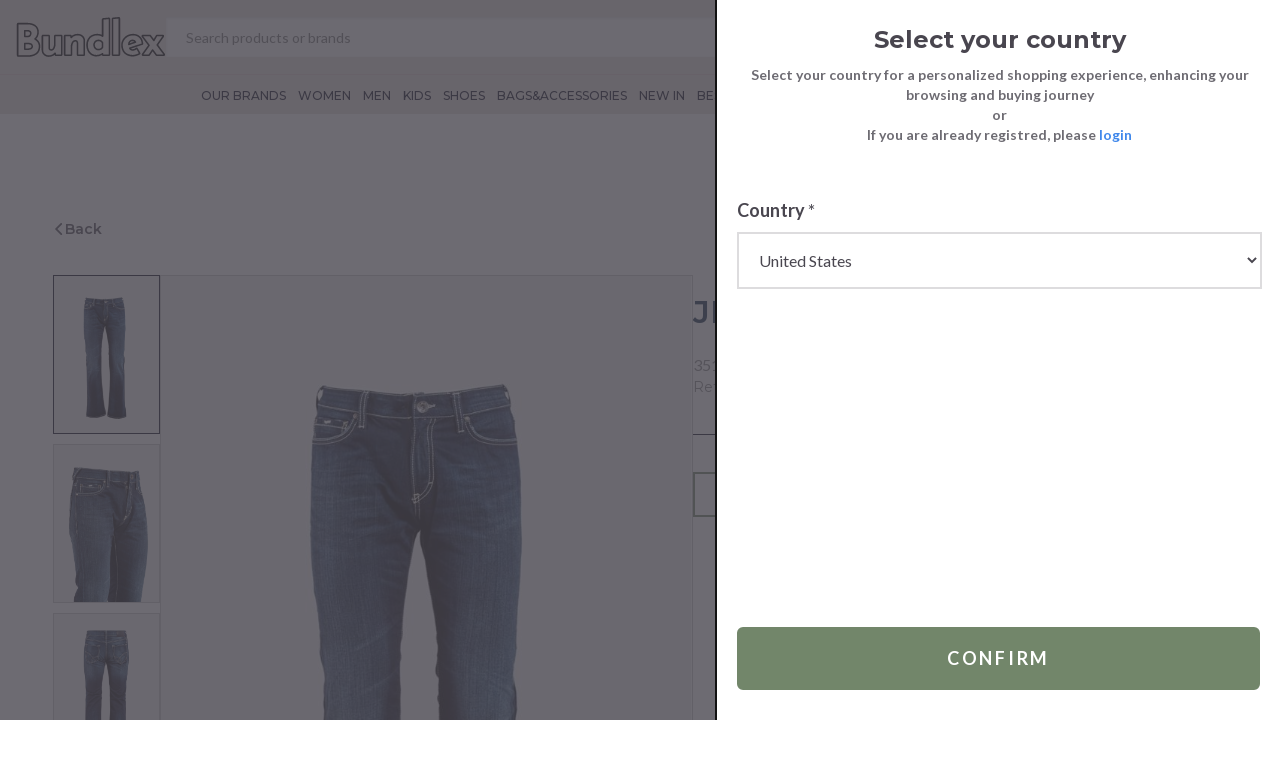

--- FILE ---
content_type: text/html; charset=utf-8
request_url: https://www.bundlex.com/en/gas-clothing-jeans-and-denim-351227030990-W913/
body_size: 46260
content:
<!doctype html><html lang="en"><head>	<meta charset="utf-8">	 <script src=https://cdn-eu.pagesense.io/js/takeoffltd/25a2499be51b4ecbb830daa7f126f547.js></script><script>function overwritePopUpStyles(){var i=document.querySelector("#zpspb-pst-popup-iframe"),n,t;i&&(n=document.createElement("style"),n.textContent="@media screen and (min-device-width: 767px){#zpspb-pst-popup-iframe {width: auto;height: auto;min-width: 325px;min-height: 460px;top: auto;right: 0;bottom: 0;left: auto;}}",document.head.appendChild(n),t=document.createElement("style"),t.textContent="@media screen and (min-device-width: 767px){.zpspbt-outer-wrapper {background: transparent !important;}}",i.contentDocument.head.appendChild(t))}setTimeout(function(){overwritePopUpStyles()},2e3)</script><script>(function(n,t,i,r,u){n[r]=n[r]||[];n[r].push({"gtm.start":(new Date).getTime(),event:"gtm.js"});var e=t.getElementsByTagName(i)[0],f=t.createElement(i),o=r!="dataLayer"?"&l="+r:"";f.async=!0;f.src="https://www.googletagmanager.com/gtm.js?id="+u+o;e.parentNode.insertBefore(f,e)})(window,document,"script","dataLayer","GTM-KV8PSN2")</script><script async src="https://www.googletagmanager.com/gtag/js?id=G-FNZW9JGQS3"></script><script>function gtag(){dataLayer.push(arguments)}window.dataLayer=window.dataLayer||[];gtag("js",new Date);gtag("config","G-FNZW9JGQS3")</script><title>JEANS - DARK BLUE</title>	<meta name="description" content="">	<meta name="keywords" content="">	<meta name="robots" content="index,follow" />	<link rel="canonical" href="https://www.bundlex.com/en/gas-clothing-jeans-and-denim-351227030990-W913/">	<link rel="alternate" href="https://www.bundlex.com/en/gas-clothing-jeans-and-denim-351227030990-W913/" hreflang="en" />	<link rel="alternate" href="https://it.bundlex.com/en/gas-clothing-jeans-and-denim-351227030990-W913/" hreflang="en-VA" />	<link rel="alternate" href="https://it.bundlex.com/en/gas-clothing-jeans-and-denim-351227030990-W913/" hreflang="en-IT" />	<link rel="alternate" href="https://it.bundlex.com/en/gas-clothing-jeans-and-denim-351227030990-W913/" hreflang="en-SM" />	<link rel="alternate" href="https://cz.bundlex.com/en/gas-clothing-jeans-and-denim-351227030990-W913/" hreflang="en-HR" />	<link rel="alternate" href="https://cz.bundlex.com/en/gas-clothing-jeans-and-denim-351227030990-W913/" hreflang="en-CZ" />	<link rel="alternate" href="https://cz.bundlex.com/en/gas-clothing-jeans-and-denim-351227030990-W913/" hreflang="en-SK" />	<link rel="alternate" href="https://cz.bundlex.com/en/gas-clothing-jeans-and-denim-351227030990-W913/" hreflang="en-SI" />	<link rel="alternate" href="https://pl.bundlex.com/en/gas-clothing-jeans-and-denim-351227030990-W913/" hreflang="en-PL" />	<link rel="alternate" href="https://eu.bundlex.com/en/gas-clothing-jeans-and-denim-351227030990-W913/" hreflang="en-LI" />	<link rel="alternate" href="https://eu.bundlex.com/en/gas-clothing-jeans-and-denim-351227030990-W913/" hreflang="en-MC" />	<link rel="alternate" href="https://eu.bundlex.com/en/gas-clothing-jeans-and-denim-351227030990-W913/" hreflang="en-AD" />	<link rel="alternate" href="https://eu.bundlex.com/en/gas-clothing-jeans-and-denim-351227030990-W913/" hreflang="en-AT" />	<link rel="alternate" href="https://eu.bundlex.com/en/gas-clothing-jeans-and-denim-351227030990-W913/" hreflang="en-BE" />	<link rel="alternate" href="https://eu.bundlex.com/en/gas-clothing-jeans-and-denim-351227030990-W913/" hreflang="en-FR" />	<link rel="alternate" href="https://eu.bundlex.com/en/gas-clothing-jeans-and-denim-351227030990-W913/" hreflang="en-DE" />	<link rel="alternate" href="https://eu.bundlex.com/en/gas-clothing-jeans-and-denim-351227030990-W913/" hreflang="en-LU" />	<link rel="alternate" href="https://eu.bundlex.com/en/gas-clothing-jeans-and-denim-351227030990-W913/" hreflang="en-PT" />	<link rel="alternate" href="https://eu.bundlex.com/en/gas-clothing-jeans-and-denim-351227030990-W913/" hreflang="en-ES" />	<link rel="alternate" href="https://nl.bundlex.com/en/gas-clothing-jeans-and-denim-351227030990-W913/" hreflang="en-DK" />	<link rel="alternate" href="https://nl.bundlex.com/en/gas-clothing-jeans-and-denim-351227030990-W913/" hreflang="en-NL" />	<link rel="alternate" href="https://ro.bundlex.com/en/gas-clothing-jeans-and-denim-351227030990-W913/" hreflang="en-BG" />	<link rel="alternate" href="https://ro.bundlex.com/en/gas-clothing-jeans-and-denim-351227030990-W913/" hreflang="en-EE" />	<link rel="alternate" href="https://ro.bundlex.com/en/gas-clothing-jeans-and-denim-351227030990-W913/" hreflang="en-FI" />	<link rel="alternate" href="https://ro.bundlex.com/en/gas-clothing-jeans-and-denim-351227030990-W913/" hreflang="en-HU" />	<link rel="alternate" href="https://ro.bundlex.com/en/gas-clothing-jeans-and-denim-351227030990-W913/" hreflang="en-IE" />	<link rel="alternate" href="https://ro.bundlex.com/en/gas-clothing-jeans-and-denim-351227030990-W913/" hreflang="en-LV" />	<link rel="alternate" href="https://ro.bundlex.com/en/gas-clothing-jeans-and-denim-351227030990-W913/" hreflang="en-LT" />	<link rel="alternate" href="https://ro.bundlex.com/en/gas-clothing-jeans-and-denim-351227030990-W913/" hreflang="en-MT" />	<link rel="alternate" href="https://ro.bundlex.com/en/gas-clothing-jeans-and-denim-351227030990-W913/" hreflang="en-RO" />	<link rel="alternate" href="https://ro.bundlex.com/en/gas-clothing-jeans-and-denim-351227030990-W913/" hreflang="en-SE" />	<link rel="alternate" href="https://ro.bundlex.com/en/gas-clothing-jeans-and-denim-351227030990-W913/" hreflang="en-AX" />	<link rel="alternate" href="https://gr.bundlex.com/en/gas-clothing-jeans-and-denim-351227030990-W913/" hreflang="en-CY" />	<link rel="alternate" href="https://gr.bundlex.com/en/gas-clothing-jeans-and-denim-351227030990-W913/" hreflang="en-GR" />	<meta property="og:image" content="https://bundlex.s3-eu-west-1.amazonaws.com/img/GAS/MEDIUM/351227030990W913.jpg" /><meta property="og:image" content="https://bundlex.s3-eu-west-1.amazonaws.com/img/GAS/MEDIUM/351227030990W913-2.jpg" /><meta property="og:image" content="https://bundlex.s3-eu-west-1.amazonaws.com/img/GAS/MEDIUM/351227030990W913-3.jpg" />	<meta property="og:locale" content="en_GB" />	<meta property="og:title" content="JEANS - DARK BLUE" />	<meta property="og:description" content="" />	<meta property="og:type" content="article" />	<meta property="og:url" content="https://www.bundlex.com/en/gas-clothing-jeans-and-denim-351227030990-W913/" />	<meta http-equiv="x-ua-compatible" content="ie=edge">	<meta name="viewport" content="width=device-width, initial-scale=1">	<meta name="format-detection" content="telephone=no">	<meta name="theme-color" content="#060606">	<meta name="apple-mobile-web-app-title" content="JEANS - DARK BLUE">	<meta name="apple-mobile-web-app-capable" content="yes">	<meta name="apple-mobile-web-app-status-bar-style" content="black-translucent">	<meta name="mobile-web-app-capable" content="yes">	<meta name="viewport" content="width=device-width, initial-scale=1, user-scalable=no">	<meta name="msapplication-config" content="/browserconfig.xml" />	<meta name="facebook-domain-verification" content="3u7ldzqiv1d6pphiodmay7xj2x7jgh" />	<link rel="manifest" href="/manifest.json">	<style>	body { display: none; } </style>	<link href="https://fonts.googleapis.com/css2?family=Lato:ital,wght@0,100;0,300;0,400;0,700;0,900;1,100;1,300;1,400;1,700;1,900&family=Montserrat:ital,wght@0,100;0,200;0,300;0,400;0,500;0,600;0,700;0,800;0,900;1,100;1,200;1,300;1,400;1,500;1,600;1,700;1,800;1,900&display=swap" rel="stylesheet"><link rel="stylesheet" type="text/css" href="/min/css1002056980_2411120726162616.css" />	 <link rel="icon" type="image/png" sizes="32x32" href="/favicon.ico">	<link rel="icon" href="/favicon.ico" type="image/x-icon"></head><body>	 <noscript><iframe src="https://www.googletagmanager.com/ns.html?id=GTM-KV8PSN2" height="0" width="0" style="display:none;visibility:hidden"></iframe></noscript>	 <noscript><iframe src="https://www.googletagmanager.com/ns.html?id=GTM-KV8PSN2" height="0" width="0" style="display:none;visibility:hidden"></iframe></noscript>	 <div style="display:none;">	<svg width="0" height="0" xmlns="http://www.w3.org/2000/svg" xmlns:xlink="http://www.w3.org/1999/xlink"><symbol viewBox="0 0 94 94" id="award" xmlns="http://www.w3.org/2000/svg"><path d="M47 13c-.8 0-1.3.3-2 .6-.6.3-1.2.7-1.9 1.1-.6.4-1.2.8-1.7 1.1-.5.3-1 .5-1 .5-.1 0-.6.1-1.2 0-.6 0-1.3-.1-2.1-.1-.7-.1-1.5-.1-2.2-.1-.7 0-1.3 0-2 .4s-1 .9-1.4 1.5c-.4.6-.7 1.2-1 1.9s-.6 1.3-.9 1.8c-.3.5-.6.9-.6 1l-1 .6c-.5.3-1.2.6-1.9.9-.7.3-1.3.6-1.9 1-.6.4-1.1.7-1.5 1.3-.4.7-.4 1.3-.4 2s0 1.4.1 2.1c.1.7.1 1.4.1 2v1.1c0 .1-.2.5-.6 1-.3.5-.7 1.1-1.2 1.7l-1.2 1.8c-.3.6-.6 1.1-.6 1.9 0 .8.3 1.3.6 1.9.3.6.8 1.2 1.2 1.8.4.6.8 1.2 1.2 1.7.3.5.5.9.6 1 0 .1.1.6 0 1.1 0 .6-.1 1.3-.1 2-.1.7-.1 1.5-.1 2.1 0 .7 0 1.3.4 2s.9 1 1.5 1.3c.6.4 1.3.7 1.9 1 .7.3 1.3.6 1.9.9.5.3 1 .5 1 .6 0 0 .3.4.6.9l-8.1 13.7c-.2.4-.2.8 0 1.2.2.4.6.6 1.1.5l6.9-.4 3.1 6c.2.4.6.6 1 .6s.8-.2 1.1-.6L43 65.6c.1 0 .1.1.2.1.6.4 1.2.8 1.9 1.1.6.3 1.2.6 2 .6s1.3-.3 2-.6c.6-.3 1.2-.7 1.9-1.1.1 0 .1-.1.2-.1l8.4 14.1c.2.4.6.6 1.1.6.4 0 .8-.3 1-.6l3.1-6 6.9.4c.4 0 .9-.2 1.1-.5.2-.4.2-.8 0-1.2l-8.2-13.7c.3-.5.5-.8.6-.9l1-.6c.5-.3 1.2-.6 1.9-.9.7-.3 1.3-.6 1.9-1 .6-.4 1.1-.7 1.5-1.3.4-.7.4-1.3.4-2s0-1.4-.1-2.1c-.1-.7-.1-1.4-.2-2v-1.1c0-.1.2-.5.6-1 .3-.5.7-1.1 1.2-1.7.4-.6.9-1.2 1.2-1.8.3-.6.6-1.1.6-1.9 0-.8-.3-1.3-.6-1.9-.3-.6-.8-1.2-1.2-1.8-.4-.6-.8-1.2-1.2-1.7-.3-.5-.5-.9-.6-1 0-.1-.1-.5 0-1.1 0-.6.1-1.3.2-2s.1-1.5.1-2.1c0-.7 0-1.3-.4-2s-.9-1-1.5-1.3c-.6-.4-1.3-.7-1.9-1-.7-.3-1.3-.6-1.9-.9l-1-.6s-.3-.4-.6-1c-.3-.5-.6-1.2-.9-1.8-.3-.7-.7-1.3-1-1.9-.7-.7-1-1.3-1.7-1.7-.7-.4-1.3-.4-2-.4s-1.5 0-2.2.1c-.7.1-1.5.1-2.1.1h-1.2c-.1 0-.5-.2-1-.5s-1.1-.7-1.7-1.1c-.6-.4-1.2-.8-1.9-1.1-.6-.4-1.1-.7-1.9-.7zm0 2.3s.4.1.8.3c.5.3 1.1.6 1.7 1l1.8 1.2c.6.4 1.1.7 1.7.8.6.2 1.2.1 1.9.1s1.4-.1 2.1-.2c.7-.1 1.4-.1 2-.1.5 0 .8.1.9.1 0 0 .3.3.5.7.3.5.6 1.1.9 1.7.3.6.6 1.3.9 1.9.3.6.6 1.1 1 1.5.5.4 1 .7 1.6 1 .6.3 1.3.6 1.9.9.7.3 1.3.6 1.7.9.4.2.7.5.7.5 0 .1.1.4.1.9s0 1.2-.1 1.9-.1 1.4-.1 2.1c0 .7-.1 1.2.1 1.8.2.6.5 1.1.9 1.6.4.6.8 1.1 1.2 1.7.4.6.8 1.1 1.1 1.6.2.4.3.7.3.8 0 0-.1.4-.3.8-.3.5-.6 1-1.1 1.6-.4.6-.8 1.2-1.2 1.7-.4.6-.7 1-.9 1.6-.2.6-.1 1.2-.1 1.8 0 .7.1 1.4.1 2.1.1.7.1 1.4.1 1.9 0 .4-.1.8-.1.9 0 0-.3.3-.7.5-.5.3-1.1.6-1.7.9-.7.3-1.3.6-1.9.9-.6.3-1.1.6-1.6 1s-.7 1-1 1.5c-.3.6-.6 1.3-.9 1.9-.3.6-.6 1.2-.9 1.7-.2.4-.5.6-.5.7-.1 0-.4.1-.9.1s-1.2 0-2-.1c-.7-.1-1.5-.1-2.1-.2-.7 0-1.3-.1-1.9.1-.6.2-1.1.5-1.7.8l-1.8 1.2c-.6.4-1.2.8-1.7 1-.4.6-.8.7-.8.7-.1 0-.4-.1-.8-.3-.5-.3-1.1-.6-1.7-1l-1.8-1.2c-.6-.4-1.1-.7-1.7-.8-.6-.2-1.2-.1-1.9-.1s-1.4.1-2.1.2c-.7.1-1.4.1-2 .1-.5 0-.8-.1-.9-.1 0 0-.3-.3-.5-.7-.3-.5-.6-1.1-.9-1.7-.3-.6-.6-1.3-.9-1.9-.3-.6-.6-1.1-1-1.5-.5-.4-1-.7-1.6-1-.6-.3-1.3-.6-1.9-.9-.7-.3-1.3-.6-1.7-.9-.4-.2-.7-.5-.7-.5 0-.1-.1-.4-.1-.9s0-1.2.1-1.9.1-1.4.1-2.1c0-.7.1-1.2-.1-1.8-.2-.6-.5-1.1-.9-1.6-.4-.6-.8-1.2-1.2-1.7-.4-.8-.8-1.3-1.1-1.8-.2-.4-.3-.7-.3-.8 0-.1.1-.4.3-.8.3-.5.6-1 1.1-1.6s.8-1.2 1.2-1.7c.4-.6.7-1 .9-1.6.2-.6.1-1.2.1-1.8 0-.7-.1-1.4-.1-2.1-.1-.7-.1-1.4-.1-1.9s.1-.8.1-.9c0 0 .3-.3.7-.5.5-.3 1.1-.6 1.7-.9.7-.3 1.3-.6 1.9-.9.6-.3 1.1-.6 1.6-1s.7-1 1-1.5c.3-.6.6-1.2.9-1.9.3-.6.6-1.2.9-1.7.2-.4.5-.6.5-.7.1 0 .4-.1.9-.1s1.2 0 2 .1c.7.1 1.5.1 2.1.2.7 0 1.3.1 1.9-.1.6-.2 1.1-.5 1.7-.8l1.8-1.2c.6-.4 1.2-.8 1.7-1 .4-.4.7-.5.8-.5zm0 7.5c-9.9 0-18 7.8-18 17.5s8.1 17.5 18 17.5S65 50 65 40.3s-8.1-17.5-18-17.5zm0 2.3c8.6 0 15.6 6.8 15.6 15.2 0 8.4-7 15.1-15.6 15.1s-15.6-6.8-15.6-15.1c0-8.4 7-15.2 15.6-15.2zm0 9c-.3 0-.7.1-.9.4l-2.6 2.8-4.5-3c-.4-.3-.9-.3-1.3 0s-.6.7-.5 1.2l2 10c.1.5.6.9 1.2.9h13.2c.6 0 1.1-.4 1.2-.9l2-10c.1-.5-.1-.9-.5-1.2-.4-.3-.9-.3-1.3 0l-4.5 3-2.6-2.8c-.2-.3-.6-.4-.9-.4zm0 2.9l2.4 2.6c.4.4 1.1.5 1.5.2l2.9-2-1.3 6.3H41.4l-1.2-6.3 2.9 2c.5.3 1.1.3 1.5-.2L47 37zM30.9 61c.2.4.5.9.7 1.3.4.6.7 1.1 1.4 1.5.7.4 1.3.4 2 .4s1.5 0 2.2-.1c.7-.1 1.5-.1 2.1-.2h1.2s.3.1.6.3l-7.3 12.3-2.5-4.8c-.2-.4-.7-.7-1.1-.6l-5.5.3L30.9 61zm32.2 0l6.2 10.5-5.5-.3c-.5 0-.9.2-1.1.6l-2.5 4.8L53 64.3c.3-.2.5-.3.6-.3.1 0 .6-.1 1.2 0 .6 0 1.3.1 2.1.2.7.1 1.5.1 2.2.1.7 0 1.3 0 2-.4s1-.9 1.4-1.5c.1-.5.4-.9.6-1.4z"/></symbol><symbol viewBox="0 0 94 94" id="board" xmlns="http://www.w3.org/2000/svg"><path d="M34 31.4c0 .6.4 1 1 1h20.6c.6 0 1-.4 1-1s-.4-1-1-1H35c-.5 0-1 .5-1 1zm-3.4-4.3h-6.9c-.6 0-1 .4-1 1v6.7c0 .6.4 1 1 1h6.9c.6 0 1-.4 1-1v-6.7c0-.6-.4-1-1-1zm-5.9 6.7v-4.7h4.9v4.7h-4.9zm5.9 5h-6.9c-.6 0-1 .4-1 1v6.7c0 .6.4 1 1 1h6.9c.6 0 1-.4 1-1v-6.7c0-.6-.4-1-1-1zm-5.9 6.7v-4.7h4.9v4.7h-4.9zm5.9 5h-6.9c-.6 0-1 .4-1 1v6.7c0 .6.4 1 1 1h6.9c.6 0 1-.4 1-1v-6.7c0-.5-.4-1-1-1zm-5.9 6.7v-4.7h4.9v4.7h-4.9zm5.9 5h-6.9c-.6 0-1 .4-1 1V70c0 .6.4 1 1 1h6.9c.6 0 1-.4 1-1v-6.7c0-.6-.4-1.1-1-1.1zM24.7 69v-4.7h4.9V69h-4.9z"/><path d="M28.6 29.4c-.3 0-.5.1-.7.3L26.5 31h-.1c-.4-.4-1-.4-1.4 0s-.4 1 0 1.4l.8.8c.2.2.4.3.7.3s.5-.1.7-.3l2.1-2.1c.4-.4.4-1 0-1.4-.2-.2-.4-.3-.7-.3z"/><path d="M79.1 25.8h.2l-6.1-4.1c-1.1-.7-2.6-.4-3.3.7l-4.8 7.2V18c0-1.8-1.5-3.3-3.2-3.3H17.5c-1.8.1-3.2 1.5-3.2 3.3v58c0 1.8 1.5 3.2 3.2 3.2h44.3c1.8 0 3.2-1.5 3.2-3.2V49.8l14.2-21.2c.7-.9.6-2.1-.1-2.8zM48.9 57.4l18.7-28 2.2 1.5-18.7 28-2.2-1.5zm10.2-18.8l-2.6 3.9c-.4-.4-1.9-.4-8.7-.4H35.1c-.6 0-1 .4-1 1s.4 1 1 1h20.3l-6.5 9.8H35c-.6 0-1 .4-1 1s.4 1 1 1h12.5l-.9 1.3c-.1.1-.1.2-.1.3l-.4 8.1H35c-.6 0-1 .4-1 1s.4 1 1 1h20.6c.6 0 1-.4 1-1s-.4-1-1-1h-4.1l4.2-1.9c.1-.1.2-.2.3-.2l.1-.1v-.1l3-4.5v14.5H20.3V20.7h7.6c.4 2.8 2.8 4.9 5.7 4.9h12.1c2.9 0 5.3-2.1 5.7-4.9H59v17.9h.1zM48.2 64.9l.2-5.5 4.7 3.2-4.9 2.3zm1.6-45.2h-.2v.1c0 2.1-1.7 3.8-3.8 3.8H33.6c-2.1 0-3.8-1.7-3.8-3.8v-3h19.7v3l.3-.1zM16.3 18c0-.7.6-1.3 1.2-1.3h10.3v2h-8.5c-.6 0-1 .4-1 1v54.5c0 .6.4 1 1 1h40.9c.6 0 1-.4 1-1V55.8l2-3V76c0 .7-.6 1.2-1.2 1.2H17.5c-.7 0-1.2-.6-1.2-1.2V18zm36.5 41.9l18.7-28 2.2 1.5-18.7 28-2.2-1.5zm10.3-27.3l-2 3V19.8c0-.6-.4-1-1-1h-8.6v-2h10.3c.3 0 .6.1.9.4.2.2.4.6.4.9v14.5zm14.6-5.4c0 .1 0 .2-.1.3l-2.8 4.2-6-4 2.8-4.2.2-.2c.1 0 .2 0 .3.1l5.4 3.6c.1 0 .2.1.2.2z"/></symbol><symbol viewBox="0 0 25 24" id="cart" xmlns="http://www.w3.org/2000/svg"><path d="M19.412 18.026a2.99 2.99 0 00-2.987 2.987A2.99 2.99 0 0019.412 24a2.99 2.99 0 002.987-2.987 2.99 2.99 0 00-2.987-2.987zm1.521 2.987a1.521 1.521 0 01-3.041 0c0-.838.682-1.52 1.52-1.52.839 0 1.521.682 1.521 1.52zm3.496-14.947a.729.729 0 00-.577-.28H6.266l-.594-2.991C5.362 1.175 3.926 0 2.257 0H.733a.734.734 0 000 1.466h1.524c.982 0 1.794.662 1.976 1.61L6.51 14.54a2.996 2.996 0 002.931 2.406H19.72a2.99 2.99 0 002.89-2.232l1.953-8.021a.73.73 0 00-.136-.627zm-1.51 1.186l-1.726 7.097a1.524 1.524 0 01-1.471 1.13H9.443a1.526 1.526 0 01-1.493-1.225L6.56 7.252h16.36zM9.677 18.026a2.99 2.99 0 00-2.987 2.987A2.99 2.99 0 009.677 24a2.99 2.99 0 002.987-2.987 2.99 2.99 0 00-2.987-2.987zm1.52 2.987a1.521 1.521 0 01-3.041 0 1.522 1.522 0 013.042 0z"/></symbol><symbol viewBox="0 0 94 94" id="check" xmlns="http://www.w3.org/2000/svg"><path d="M79.2 40.5L77.7 39c-1.2-1.2-1.8-2.9-1.6-4.6l.3-2.2c.6-4.5-2.7-8.7-7.1-9.4l-2.1-.3c-1.7-.2-3.2-1.3-4-2.8l-1.1-1.9c-1.4-2.4-3.9-4-6.6-4.3v-.1h-.9c-1.3 0-2.6.4-3.7 1l-1.8 1c-1.5.8-3.3.8-4.8.1l-2-.9C38 12.7 33 14.4 31 18.5l-.9 1.9c-.7 1.5-2.2 2.6-3.8 2.9l-2.2.4c-4.5.9-7.5 5.2-6.7 9.7l.4 2.1c.3 1.7-.2 3.4-1.4 4.6l-1.5 1.6c-3.1 3.3-3 8.6.3 11.8l1.4 1.5c1.2 1.2 1.8 2.9 1.6 4.6l-.3 2.2c-.6 4.5 2.7 8.7 7.1 9.4l2.1.3c1.7.3 3.1 1.3 4 2.8l1.1 1.9c1.5 2.8 4.5 4.3 7.4 4.3 1.3 0 2.6-.3 3.9-.9l1.9-1c1.5-.8 3.3-.8 4.8-.1l2 .9c4.1 1.9 9.1.2 11.2-3.9l.9-1.9c.7-1.5 2.2-2.6 3.8-2.9l2.2-.4c4.5-.9 7.5-5.2 6.7-9.7l-.4-2.1c-.3-1.7.2-3.4 1.4-4.6l1.5-1.6c3.1-3.3 3-8.6-.3-11.8zm-1.9 9.7l-1.5 1.6c-1.8 2-2.6 4.6-2.1 7.2l.4 2.1c.5 2.9-1.5 5.7-4.3 6.3l-2.2.4c-2.6.5-4.8 2.2-6 4.5l-.9 1.9c-1.3 2.6-4.5 3.8-7.2 2.5l-2-.9c-2.4-1.1-5.1-1-7.5.2l-1.9 1c-2.6 1.4-5.9.4-7.3-2.2l-1.1-1.9c-1.3-2.3-3.5-3.9-6.1-4.3l-2.1-.3c-2.9-.4-5-3.1-4.6-6l.3-2.2c.3-2.6-.6-5.2-2.5-7.1l-1.5-1.5c-2.1-2.2-2.2-5.6-.2-7.7l1.5-1.6c1.8-1.9 2.6-4.6 2.2-7.2l-.4-2.1c-.5-2.9 1.5-5.7 4.3-6.3l2.2-.4c2.6-.5 4.8-2.2 6-4.5l.9-1.9c.9-1.9 2.9-3 4.9-3 .8 0 1.5.2 2.3.5l2 .9c2.4 1.1 5.1 1.1 7.5-.2l1.8-1c.6-.3 1.3-.5 2-.6h.6c2 0 3.8 1.1 4.8 2.8l1.1 1.9c1.3 2.3 3.6 3.9 6.2 4.3l2.1.3c2.9.4 5 3.1 4.6 6.1l-.3 2.2c-.3 2.6.6 5.2 2.5 7.1l1.5 1.5c1.9 2.1 2 5.5 0 7.6z"/><path d="M59.7 35.2c-1 0-2 .4-2.7 1.1L42.6 50.7l-5.3-5.3c-.7-.7-1.7-1.1-2.7-1.1s-2 .4-2.7 1.1-1.1 1.7-1.1 2.7.4 2 1.1 2.7l8 8c.7.7 1.7 1.1 2.7 1.1s2-.4 2.7-1.1l17.1-17.1c.7-.7 1.1-1.7 1.1-2.7s-.4-2-1.1-2.7c-.8-.7-1.7-1.1-2.7-1.1zm.5 4.3L43.1 56.6c-.3.3-.8.3-1.1 0l-8-8c-.2-.2-.2-.3-.2-.6s.1-.4.2-.6c.1-.1.3-.2.5-.2s.4.1.5.2l7.4 7.4 16.5-16.5c.2-.1.3-.2.5-.2v-.9.9c.2 0 .4.1.5.2.2.2.2.3.2.6.3.3.3.5.1.6z"/></symbol><symbol viewBox="0 0 10 7" id="chevron-down" xmlns="http://www.w3.org/2000/svg"><path fill-rule="evenodd" clip-rule="evenodd" d="M.686.95A1 1 0 012.1.95l2.83 2.83L7.757.95a1 1 0 111.414 1.414L5.636 5.9a1 1 0 01-1.414 0L.686 2.364a1 1 0 010-1.414z"/></symbol><symbol viewBox="0 0 7 10" id="chevron-left" xmlns="http://www.w3.org/2000/svg"><path fill-rule="evenodd" clip-rule="evenodd" d="M5.873 9.773a.75.75 0 01-1.06 0L.57 5.53a.75.75 0 010-1.06L4.813.227a.75.75 0 011.06 1.06L2.161 5l3.712 3.712a.75.75 0 010 1.061z"/></symbol><symbol viewBox="0 0 7 10" id="chevron-right" xmlns="http://www.w3.org/2000/svg"><path fill-rule="evenodd" clip-rule="evenodd" d="M.57.227a.75.75 0 011.06 0L5.874 4.47a.75.75 0 010 1.06L1.631 9.773A.75.75 0 11.57 8.713L4.282 5 .57 1.288a.75.75 0 010-1.061z"/></symbol><symbol viewBox="0 0 94 94" id="clothes" xmlns="http://www.w3.org/2000/svg"><path d="M80.8 73.5L71 44.3c-.1-.4-.4-.7-.8-.8-.4-.1-.8-.1-1.1.1-2 1.2-4.6 2.3-12.2 2.3s-10.1-1.1-12.2-2.3c-.2-.1-.4-.2-.6-.2-.6 0-1.1.3-1.2.9l-1.4 4.4c0 .1-.1.2-.1.2l-8.2 24.6c-.1.3-.1.7.1 1 .2.3.4.5.8.6l18.8 5c.6.2 1.3-.2 1.5-.8l2.6-7.8 2.6 7.8c.2.5.7.9 1.2.9h.3l18.7-5c.3-.1.6-.3.8-.6.3-.3.3-.7.2-1.1zm-22.5-9.4c1.9-.6 3.9-2.2 3.9-5.1v-6.3c1.6-.1 3.1-.3 4.4-.6l1.8 5.5c.9 2.5 3.2 4.1 5.6 3.9L77.9 73l-16.3 4.4-3.4-10.1.1-3.2zm12.6-7.3l-1.8-5.3c.5-.2 1-.3 1.5-.5l2.7 8.1c-1.2-.1-2-.9-2.4-2.3zm-25.3.9l1.8-5.5c2.3.5 5.1.7 8.3.8v6.6c0 .4.1.7.3.9.5.5 1.4.5 1.9 0 .2-.3.4-.6.4-.9v-6.7h1.4V59c0 2-1.3 3-2.6 3-.7 0-1.3.6-1.3 1.3v4l-3.4 10.1L36.1 73l3.8-11.5c2.5.3 4.8-1.3 5.7-3.8zM57 50.4c-7.2 0-11-1.1-12.7-1.8l.7-2.1c2.1 1 5.3 2.1 12 2.1s9.9-1 12-2.1l.7 2.1c-1.7.7-5.5 1.8-12.7 1.8zm-16.2 8.7l2.7-8.1c.4.2.9.3 1.5.5l-1.8 5.3c-.5 1.4-1.3 2.2-2.4 2.3z"/><path d="M31.2 61.4h-3.7V28.3c0-.3-.1-.7-.4-.9-.2-.2-.6-.4-.9-.4-.7 0-1.3.6-1.3 1.3v4.4l-3.4 3.1-5.3-6.5 8.3-7.7c1.9-1.7 3-2.8 5.5-3.6l4.2-1.3c.6 4.1 3.6 7.1 7.1 7.2h.1c3.5-.1 6.5-3.1 7.1-7.2l4.2 1.3c2.5.8 3.6 1.9 5.5 3.6l8.3 7.6-5.3 6.5-3.4-3.1v-4.4c0-.3-.1-.7-.4-.9-.2-.2-.6-.4-.9-.4-.3 0-.7.1-.9.4-.2.2-.4.6-.4.9v12.5c0 .5.2.9.6 1.2.4.3 1 .3 1.4 0 .4-.2.6-.7.6-1.1v-4.7l2.6 2.4c.3.2.6.4 1 .3.4 0 .7-.2.9-.5l7-8.5c.4-.5.4-1.3-.1-1.7l-9-8.3c-2-1.9-3.6-3.3-6.6-4.3l-5.5-1.7c-.4-.1-.7-.2-1.1-.1h-.1c-1.7.4-3.3.6-5.4.6-2 0-3.7-.1-5.5-.6-.4-.1-.7 0-1 0l-5.6 1.8c-3 1-4.6 2.4-6.7 4.3l-9 8.3c-.5.6-.6 1.4-.2 1.9l7 8.5c.2.3.6.4.9.5.4 0 .7-.1 1-.3l2.6-2.4v26.5c0 .7.6 1.3 1.3 1.3h5c.5 0 .9-.2 1.1-.6.3-.4.3-1 0-1.4-.3-.5-.7-.7-1.2-.7zm5.7-44.8c1.5.3 3 .4 4.6.4s3.1-.1 4.6-.4c-.6 3.2-2.7 4.7-4.6 4.7-2 0-4.1-1.5-4.6-4.7z"/></symbol><symbol viewBox="0 0 24 24" id="facebook" xmlns="http://www.w3.org/2000/svg"><path d="M24 12.073c0-6.627-5.373-12-12-12s-12 5.373-12 12c0 5.99 4.388 10.954 10.125 11.854v-8.385H7.078v-3.47h3.047V9.43c0-3.007 1.792-4.669 4.533-4.669 1.312 0 2.686.235 2.686.235v2.953H15.83c-1.491 0-1.956.925-1.956 1.874v2.25h3.328l-.532 3.47h-2.796v8.385C19.612 23.027 24 18.062 24 12.073z"/></symbol><symbol viewBox="0 0 94 94" id="helpdesk" xmlns="http://www.w3.org/2000/svg"><path d="M47 17.8c-5.1 0-10 2.2-13.5 6-.2.3-.4.6-.4 1s.2.7.5.9c.3.2.6.3.9.3.4 0 .7-.2 1-.5 3-3.1 7.1-5 11.5-5s8.5 1.9 11.4 5.1c.3.3.6.5 1 .5v-.2.2c.3 0 .7-.1.9-.3.3-.2.4-.6.5-.9 0-.4-.1-.7-.3-1C57 20 52.1 17.8 47 17.8z"/><path d="M80.1 46.3c-2-3.5-5.5-5.7-9.5-6.2v-4.3c0-8.4-4.5-16.2-11.8-20.5s-16.3-4.1-23.6.1-11.8 12-11.8 20.5v4.3c-3.9.4-7.5 2.7-9.5 6.2-2.2 3.9-2.2 8.6 0 12.5 2 3.5 5.6 5.8 9.5 6.2.7 8.9 8.2 10.7 11.2 11.1.1.8.4 1.5.8 2.2 1.2 2.1 3.5 3.5 6 3.5H47c2.5 0 4.8-1.3 6-3.5 1.2-2.1 1.2-4.8 0-6.9S49.5 68 47 68h-5.6c-2.5 0-4.8 1.3-6 3.5-.4.6-.6 1.3-.8 2-2.5-.3-7.8-1.8-8.5-8.3h4.1c.4 0 .7-.1 1-.4.3-.3.4-.6.4-1V41.4c0-.4-.1-.7-.4-1s-.6-.4-1-.4H26v-4.2c0-7.4 4-14.4 10.4-18.1s14.5-3.7 20.9 0 10.4 10.7 10.4 18.1V40h-4.2c-.8 0-1.4.6-1.4 1.4v22.3c0 .8.6 1.4 1.4 1.4h5.6c4.5 0 8.6-2.4 10.8-6.2 2.4-3.9 2.4-8.7.2-12.6zm-2.4 11.1c-1.7 3-5 4.9-8.5 4.9H65V42.8h4.2c3.5 0 6.7 1.9 8.5 4.9s1.8 6.7 0 9.7zm-53-14.6h4.2v19.5h-4.2c-3.5 0-6.7-1.9-8.5-4.9-1.7-3-1.7-6.8 0-9.8 1.8-2.9 5.1-4.8 8.5-4.8zM47 79h-5.6c-1.5 0-2.9-.8-3.6-2.1s-.7-2.9 0-4.2c.7-1.3 2.1-2.1 3.6-2.1H47c1.5 0 2.9.8 3.6 2.1.7 1.3.7 2.9 0 4.2-.7 1.3-2.1 2.1-3.6 2.1z"/></symbol><symbol viewBox="0 0 24 24" id="instagram" xmlns="http://www.w3.org/2000/svg"><path d="M12 0C8.74 0 8.333.015 7.053.072 5.775.132 4.905.333 4.14.63c-.789.306-1.459.717-2.126 1.384S.935 3.35.63 4.14C.333 4.905.131 5.775.072 7.053.012 8.333 0 8.74 0 12s.015 3.667.072 4.947c.06 1.277.261 2.148.558 2.913a5.885 5.885 0 001.384 2.126A5.868 5.868 0 004.14 23.37c.766.296 1.636.499 2.913.558C8.333 23.988 8.74 24 12 24s3.667-.015 4.947-.072c1.277-.06 2.148-.262 2.913-.558a5.898 5.898 0 002.126-1.384 5.86 5.86 0 001.384-2.126c.296-.765.499-1.636.558-2.913.06-1.28.072-1.687.072-4.947s-.015-3.667-.072-4.947c-.06-1.277-.262-2.149-.558-2.913a5.89 5.89 0 00-1.384-2.126A5.847 5.847 0 0019.86.63c-.765-.297-1.636-.499-2.913-.558C15.667.012 15.26 0 12 0zm0 2.16c3.203 0 3.585.016 4.85.071 1.17.055 1.805.249 2.227.415.562.217.96.477 1.382.896.419.42.679.819.896 1.381.164.422.36 1.057.413 2.227.057 1.266.07 1.646.07 4.85s-.015 3.585-.074 4.85c-.061 1.17-.256 1.805-.421 2.227a3.81 3.81 0 01-.899 1.382 3.744 3.744 0 01-1.38.896c-.42.164-1.065.36-2.235.413-1.274.057-1.649.07-4.859.07-3.211 0-3.586-.015-4.859-.074-1.171-.061-1.816-.256-2.236-.421a3.716 3.716 0 01-1.379-.899 3.644 3.644 0 01-.9-1.38c-.165-.42-.359-1.065-.42-2.235-.045-1.26-.061-1.649-.061-4.844 0-3.196.016-3.586.061-4.861.061-1.17.255-1.814.42-2.234.21-.57.479-.96.9-1.381.419-.419.81-.689 1.379-.898.42-.166 1.051-.361 2.221-.421 1.275-.045 1.65-.06 4.859-.06l.045.03zm0 3.678a6.162 6.162 0 100 12.324 6.162 6.162 0 100-12.324zM12 16c-2.21 0-4-1.79-4-4s1.79-4 4-4 4 1.79 4 4-1.79 4-4 4zm7.846-10.405a1.441 1.441 0 01-2.88 0 1.44 1.44 0 012.88 0z"/></symbol><symbol viewBox="0 0 24 24" id="linkedin" xmlns="http://www.w3.org/2000/svg"><path d="M20.447 20.452h-3.554v-5.569c0-1.328-.027-3.037-1.852-3.037-1.853 0-2.136 1.445-2.136 2.939v5.667H9.351V9h3.414v1.561h.046c.477-.9 1.637-1.85 3.37-1.85 3.601 0 4.267 2.37 4.267 5.455v6.286zM5.337 7.433a2.062 2.062 0 01-2.063-2.065 2.064 2.064 0 112.063 2.065zm1.782 13.019H3.555V9h3.564v11.452zM22.225 0H1.771C.792 0 0 .774 0 1.729v20.542C0 23.227.792 24 1.771 24h20.451C23.2 24 24 23.227 24 22.271V1.729C24 .774 23.2 0 22.222 0h.003z"/></symbol><symbol viewBox="0 0 33 27" id="quotes" xmlns="http://www.w3.org/2000/svg"><path d="M10.33 13.346c2.494 1.032 4.042 3.268 4.042 6.45 0 4.214-3.01 7.052-6.88 7.052-4.128 0-7.052-2.924-7.052-7.052 0-1.978.344-3.44 1.892-7.396L6.89.188h6.88l-3.44 13.158zm18.232 0c2.494 1.032 4.042 3.268 4.042 6.45 0 4.214-3.01 7.052-6.88 7.052-4.128 0-7.052-2.924-7.052-7.052 0-1.978.344-3.44 1.892-7.396L25.122.188h6.88l-3.44 13.158z"/></symbol><symbol viewBox="0 0 19 18" id="search" xmlns="http://www.w3.org/2000/svg"><path d="M17.764 16.584l-2.892-2.892c1.24-1.476 1.889-3.364 1.889-5.312 0-2.242-.886-4.367-2.479-5.901C12.688.944 10.623 0 8.38 0 3.777 0 0 3.777 0 8.38c0 4.604 3.777 8.38 8.38 8.38a8.358 8.358 0 005.312-1.888l2.892 2.892a.758.758 0 00.59.236.807.807 0 00.826-.826c.059-.236-.059-.413-.236-.59zM15.049 8.38c0 3.66-3.01 6.67-6.669 6.67a6.662 6.662 0 01-6.669-6.67 6.662 6.662 0 016.67-6.669c3.658 0 6.668 3.01 6.668 6.67z"/></symbol><symbol viewBox="0 0 94 94" id="shipping" xmlns="http://www.w3.org/2000/svg"><path d="M92 49.2c0-.3-.1-.6-.2-.8-3.5-4.7-7.1-9.3-10.5-13.7l-.5-.6c-1.2-1.7-1.2-1.7-3-1.7h-9.3v-9.8c0-1.2-.5-1.6-1.7-1.6H20.7c-1.3 0-1.8.5-1.8 1.8v4.6c0 .8.6 1.4 1.4 1.4s1.4-.6 1.4-1.4v-3.5h43.8v37.9H44.3l-.1-.3c-1.4-2.2-3.8-3.5-6.3-3.5s-5 1.4-6.4 3.5l-.1.2h-9.6v-3.6c0-.8-.6-1.4-1.4-1.4s-1.4.6-1.4 1.4v4.6c0 1.3.5 1.8 1.8 1.8h9.7v1c0 4.1 3.4 7.5 7.5 7.5s7.5-3.3 7.5-7.5v-1h25.9v1c0 4.1 3.4 7.5 7.5 7.5s7.5-3.3 7.5-7.5v-1h4.1c1 0 1.5-.5 1.5-1.6V49.2zM38 69.9c-2.4 0-4.4-2-4.4-4.4 0-2.5 1.9-4.4 4.4-4.4s4.4 1.9 4.4 4.4-2 4.4-4.4 4.4zm30.6-34.4h8.7c.4 0 1 .1 1.2.6 2.7 3.5 8.4 10.9 8.4 10.9l.6.8H68.6V35.5zm10.3 34.4c-2.4 0-4.4-2-4.4-4.4 0-2.5 1.9-4.4 4.4-4.4s4.4 1.9 4.4 4.4-2 4.4-4.4 4.4zm10.2-8.1h-3.7l-.2-.3c-1.4-2.2-3.8-3.5-6.3-3.5s-4.9 1.4-6.4 3.5l-.1.2h-3.7v-11h20.4v11.1z"/><path d="M28.8 32.5H3.6c-.9 0-1.6.7-1.6 1.6 0 .9.7 1.6 1.6 1.6h25.2c.9 0 1.6-.7 1.6-1.6 0-.9-.7-1.6-1.6-1.6zm0 8.8H8.4c-.9 0-1.6.7-1.6 1.6 0 .8.7 1.6 1.6 1.6h20.5c.9 0 1.6-.7 1.6-1.6-.1-.9-.8-1.6-1.7-1.6zm0 8.7H12.2c-.9 0-1.6.7-1.6 1.6s.7 1.6 1.6 1.6h16.7c.9 0 1.6-.7 1.6-1.6-.1-.9-.8-1.6-1.7-1.6z"/></symbol><symbol viewBox="0 0 94 94" id="shopper" xmlns="http://www.w3.org/2000/svg"><path d="M50.8 29.3c-2.2-1.3-4.9-1.2-7 0-2.2 1.2-3.5 3.6-3.5 6.1v.5h-3.4c-.6 0-1.1.5-1.2 1.1l-2.5 21.3c-.1 1.2.2 2.4 1 3.3.8.9 2 1.4 3.2 1.4h19.9c1.2 0 2.3-.5 3.1-1.4s1.2-2.1 1-3.3L58.9 37c-.1-.6-.6-1.1-1.2-1.1h-3.4v-.5c0-2.6-1.4-4.9-3.5-6.1zm-1.2 2.1c1.4.8 2.3 2.3 2.3 4v.5h-9.1v-.5c0-1.6.9-3.1 2.3-4 1.3-.8 3.1-.8 4.5 0zm-8.3 10.5c.1-.1.1-.1.2-.1 0 0 .2 0 .2.1.1.1.1.1.1.2s0 .2-.1.2c-.1.1-.3.1-.4 0-.1-.1-.1-.1-.1-.2 0 0 0-.1.1-.2zm-1-2.2c-.3.1-.5.3-.7.5-.5.5-.8 1.2-.8 1.9s.3 1.4.8 2c.5.5 1.2.8 1.9.8s1.4-.3 1.9-.8.8-1.2.8-2c0-.7-.3-1.4-.8-1.9-.2-.2-.5-.4-.7-.5v-1.4h9.1v1.4c-.3.1-.5.3-.7.5-.5.5-.8 1.2-.8 2a2.732 2.732 0 002.7 2.7 2.732 2.732 0 002.7-2.7c0-.7-.3-1.4-.8-1.9-.2-.2-.5-.4-.7-.5v-1.4h2.3l2.4 20.2c.1.5-.1 1-.4 1.4-.3.4-.8.6-1.3.6H37.3c-.5 0-1-.2-1.3-.6-.3-.4-.5-.9-.4-1.4L38 38.4h2.3v1.3zm12.5 2.2c.1-.1.1-.1.2-.1s.2 0 .2.1c.1.1.1.1.1.2s0 .2-.1.2c-.1.1-.3.1-.4 0-.1-.1-.1-.1-.1-.2.1 0 .1-.1.1-.2z"/><path d="M84 49.7L80.4 46c-.5-.5-1.4-.5-1.9 0l-3.7 3.7c-.3.3-.4.6-.4.9 0 .4.1.7.4.9.3.3.6.4.9.4.4 0 .7-.1.9-.4l1.2-1.2C77 57.4 73.9 64 68.7 69c-5.9 5.8-13.6 8.9-21.8 8.9-6.1 0-12-1.8-17-5.1-4.9-3.2-8.8-7.8-11.3-13.1-.3-.7-1.1-1-1.8-.7s-1 1.1-.7 1.8c2.6 5.8 6.9 10.8 12.2 14.3 5.5 3.6 11.9 5.5 18.5 5.5h.8c8.6-.2 16.8-3.6 22.9-9.7 5.7-5.7 9.2-13 9.9-21l1.6 1.6c.5.5 1.4.5 1.9 0 .7-.4.7-1.3.1-1.8zm-64.6-.9c.5-.5.5-1.4 0-1.9s-1.4-.5-1.9 0l-1.6 1.6c0-.5-.1-1-.1-1.5 0-8.3 3.2-16.1 9.1-22s13.7-9.1 22-9.1c7.1 0 13.8 2.3 19.4 6.8 5.4 4.3 9.2 10.4 10.8 17 .1.3.3.6.6.8.3.2.7.2 1 .2.7-.2 1.2-.9 1-1.6-1.7-7.3-5.9-13.8-11.8-18.5-6-4.8-13.3-7.4-21.1-7.4-9 0-17.5 3.5-23.9 9.9-6.1 6.4-9.7 14.9-9.7 23.9v1.2l-1.3-1.3c-.5-.5-1.4-.5-1.9 0s-.5 1.4 0 1.9l3.7 3.7c.3.3.6.4.9.4h.4c.4 0 .7-.2.9-.5 0-.1.1-.1.1-.2l3.4-3.4z"/></symbol><symbol viewBox="0 0 94 94" id="stock" xmlns="http://www.w3.org/2000/svg"><path d="M12.2 76.8h31.3c.3 0 .6-.1.8-.3.2-.2.3-.5.3-.8V49c0-.3-.1-.6-.3-.8-.2-.2-.5-.3-.8-.3H12.2c-.6 0-1.2.5-1.2 1.2v26.7c0 .3.1.6.3.8.3.1.6.2.9.2zm12.7-26.6h5.8v8.3l-2-2.5c-.2-.3-.6-.4-.9-.4-.4 0-.7.2-.9.4l-2 2.5v-8.3zm-11.6 0h9.3v11.6c0 .5.3.9.8 1.1.5.2 1 0 1.3-.4l3.2-4 3.2 4c.2.3.6.4.9.4.1 0 .3 0 .4-.1.5-.2.8-.6.8-1.1V50.2h9.3v24.4h-29V50.2z"/><path d="M31.9 66.4h7v2.3h-7v-2.3zm-2.3 3.5h11.6v2.3H29.6v-2.3zm34.8-25.6V17.7c0-.3-.1-.6-.3-.8-.2-.2-.5-.3-.8-.3H31.9c-.6 0-1.2.5-1.2 1.2v26.7c0 .3.1.6.3.8.2.2.5.3.8.3h31.3c.3 0 .6-.1.8-.3.4-.3.5-.6.5-1zM50.5 18.8v7.1l-2-2.5c-.2-.3-.6-.4-.9-.4-.4 0-.7.2-.9.4l-2 2.5v-7.1h5.8zm11.6 24.4H33V18.8h9.3v10.4c0 .5.3.9.8 1.1.5.2 1 0 1.3-.4l3.2-4 3.2 4c.2.3.6.4.9.4.1 0 .3 0 .4-.1.5-.2.8-.6.8-1.1V18.8h9.3l-.1 24.4z"/><path d="M52.8 35.1h7v2.3h-7v-2.3zm-2.3 3.4h10.4v2.3H50.5v-2.3zm31.3 9.3H50.5c-.6 0-1.2.5-1.2 1.2v26.7c0 .3.1.6.3.8.2.2.5.3.8.3h31.3c.3 0 .6-.1.8-.3.2-.2.3-.5.3-.8V49c0-.3-.1-.6-.3-.8s-.4-.4-.7-.4zm-18.6 2.4H69v8.3L67 56c-.2-.3-.6-.4-.9-.4-.4 0-.7.2-.9.4l-2 2.5v-8.3zm17.4 24.3h-29V50.2h9.3v11.6c0 .5.3.9.8 1.1.5.2 1 0 1.3-.4l3.2-4 3.2 4c.2.3.6.4.9.4.1 0 .3 0 .4-.1.5-.2.8-.6.8-1.1V50.2h9.3l-.2 24.3z"/><path d="M70.2 66.4h7v2.3h-7v-2.3zm-2.3 3.5h11.6v2.3H67.9v-2.3z"/></symbol><symbol viewBox="0 0 24 24" id="user" xmlns="http://www.w3.org/2000/svg"><path d="M12 0C5.376 0 0 5.376 0 12s5.376 12 12 12 12-5.376 12-12S18.594 0 12 0zM9.891 15.06c.267-.09.475-.298.505-.595a.75.75 0 00-.356-.713 4.071 4.071 0 01-2.08-3.534A4.044 4.044 0 0112 6.178a4.044 4.044 0 014.04 4.04 4.036 4.036 0 01-2.08 3.534c-.267.149-.386.416-.356.713.03.297.238.535.505.594 2.317.624 4.307 2.287 5.317 4.456A10.548 10.548 0 0112 22.575a10.55 10.55 0 01-7.426-3.06c1.01-2.169 3-3.832 5.317-4.456zm7.574-4.842c0-3-2.435-5.466-5.465-5.466a5.451 5.451 0 00-5.465 5.466c0 1.485.594 2.91 1.663 3.92a9.832 9.832 0 00-4.634 4.218 10.465 10.465 0 01-2.138-6.386C1.426 6.15 6.178 1.396 12 1.396S22.574 6.149 22.574 12c0 2.317-.742 4.515-2.138 6.386-1.04-1.871-2.674-3.386-4.664-4.218a5.533 5.533 0 001.693-3.95z"/></symbol><symbol viewBox="0 0 24 24" id="whatsapp" xmlns="http://www.w3.org/2000/svg"><path d="M17.472 14.382c-.297-.149-1.758-.867-2.03-.967-.273-.099-.471-.148-.67.15-.197.297-.767.966-.94 1.164-.173.199-.347.223-.644.075-.297-.15-1.255-.463-2.39-1.475-.883-.788-1.48-1.761-1.653-2.059-.173-.297-.018-.458.13-.606.134-.133.298-.347.446-.52.149-.174.198-.298.298-.497.099-.198.05-.371-.025-.52-.075-.149-.669-1.612-.916-2.207-.242-.579-.487-.5-.669-.51a12.8 12.8 0 00-.57-.01c-.198 0-.52.074-.792.372-.272.297-1.04 1.016-1.04 2.479 0 1.462 1.065 2.875 1.213 3.074.149.198 2.096 3.2 5.077 4.487.709.306 1.262.489 1.694.625.712.227 1.36.195 1.871.118.571-.085 1.758-.719 2.006-1.413.248-.694.248-1.289.173-1.413-.074-.124-.272-.198-.57-.347m-5.421 7.403h-.004a9.87 9.87 0 01-5.031-1.378l-.361-.214-3.741.982.998-3.648-.235-.374a9.86 9.86 0 01-1.51-5.26c.001-5.45 4.436-9.884 9.888-9.884 2.64 0 5.122 1.03 6.988 2.898a9.825 9.825 0 012.893 6.994c-.003 5.45-4.437 9.884-9.885 9.884m8.413-18.297A11.815 11.815 0 0012.05 0C5.495 0 .16 5.335.157 11.892c0 2.096.547 4.142 1.588 5.945L.057 24l6.305-1.654a11.882 11.882 0 005.683 1.448h.005c6.554 0 11.89-5.335 11.893-11.893a11.821 11.821 0 00-3.48-8.413z"/></symbol></svg>	</div>	 <header class="bx-header ">	<div class="bx-header__container">	<div class="bx-header__bar">	<div class="bx-header__wrapper">	<a href="/en/" class="bx-header__logo">	<svg viewBox="0 0 151 40" fill="none" xmlns="http://www.w3.org/2000/svg">	<path d="M11.6808 39.7996H1.34268C0.985514 39.7996 0.647972 39.6627 0.39678 39.4123C0.141662 39.1619 0.000366081 38.8293 0.000366081 38.4733V7.1929C-0.0035588 7.04032 0.0239138 6.86034 0.0906368 6.6921C0.15736 6.51995 0.255482 6.37128 0.377153 6.24217C0.50275 6.11305 0.651897 6.00742 0.820667 5.93699C0.985512 5.86657 1.16213 5.83136 1.34268 5.83136H10.4563C14.0161 5.83136 16.8891 6.59429 19.0007 8.10451C21.2183 9.68907 22.3918 12.0835 22.3918 15.0335C22.4232 16.665 22.0307 18.3083 21.2615 19.7677C20.8533 20.5228 20.347 21.2035 19.7465 21.7982C20.6963 22.4477 21.5323 23.2419 22.2348 24.1692C23.3181 25.6403 23.895 27.444 23.8636 29.2555C23.8636 32.8706 22.6312 35.5859 20.2017 37.3152C17.8547 38.9858 15.068 39.7957 11.6769 39.7957L11.6808 39.7996ZM1.57032 38.2346H11.6808C14.7304 38.2346 17.2228 37.5186 19.2912 36.0436C21.285 34.6234 22.2937 32.3385 22.2937 29.2437C22.3172 27.757 21.8502 26.2937 20.9749 25.1043C20.19 24.0714 19.2009 23.2263 18.0509 22.5964C17.8193 22.4712 17.6663 22.2364 17.6427 21.9704C17.6231 21.7083 17.7369 21.45 17.9449 21.2896C18.7456 20.6754 19.3932 19.9163 19.8681 19.0321C20.5118 17.8114 20.8376 16.4342 20.814 15.0492C20.814 12.6117 19.8681 10.6555 18.0784 9.37608C16.2376 8.06148 13.6707 7.39635 10.4484 7.39635H1.56247V38.2307L1.57032 38.2346ZM1.57032 7.16943V7.18508C1.57032 7.18508 1.57032 7.17725 1.57032 7.16943ZM11.6612 32.9684C11.5631 32.9684 11.4649 32.9684 11.3707 32.9606H8.0189C7.58716 32.9567 7.23392 32.6045 7.23392 32.1742V26.4932C7.23392 26.0629 7.58716 25.7107 8.0189 25.7107H10.9586C14.5695 25.7107 16.4064 26.8962 16.4181 29.2281C16.4495 29.7797 16.3357 30.3314 16.0885 30.8244C15.8373 31.3252 15.4526 31.7516 14.9816 32.0568C13.9533 32.6632 12.8151 32.9723 11.6573 32.9723L11.6612 32.9684ZM8.80387 31.3917H11.3865C11.3865 31.3917 11.41 31.3956 11.4218 31.3956C12.3794 31.4425 13.3293 31.2078 14.1574 30.7226C14.3654 30.5857 14.5578 30.3705 14.6873 30.1201C14.8129 29.8658 14.8717 29.5841 14.8521 29.3024C14.8521 29.2867 14.8521 29.2672 14.8521 29.2515C14.8521 28.7116 14.8521 27.2718 10.9626 27.2718H8.8078V31.3917H8.80387ZM11.3629 20.2176C11.2883 20.2176 11.2177 20.2176 11.147 20.2098H8.0189C7.58716 20.2059 7.23392 19.8537 7.23392 19.4234V13.7268C7.23392 13.2964 7.58716 12.9443 8.0189 12.9443H10.731C11.7986 12.8817 12.8779 13.1829 13.761 13.7894C13.7806 13.8011 13.8003 13.8168 13.816 13.8324C14.1967 14.1454 14.5028 14.5523 14.6951 15.0022C14.8835 15.4404 14.9699 15.9256 14.9424 16.4029C14.962 17.3928 14.6127 18.3474 13.9572 19.0947C13.5765 19.4938 13.1291 19.7911 12.6463 19.9789C12.2381 20.1354 11.7946 20.2176 11.359 20.2176H11.3629ZM8.80387 18.6409H11.1706C11.1706 18.6409 11.2059 18.6448 11.2255 18.6448C11.512 18.6643 11.8103 18.6213 12.0812 18.5157C12.352 18.41 12.5992 18.2457 12.7994 18.0344C13.1801 17.6001 13.3921 17.0133 13.3724 16.4068C13.3724 16.3794 13.3724 16.356 13.3724 16.3286C13.3881 16.086 13.3489 15.8395 13.2508 15.6126C13.1566 15.3974 13.0153 15.2057 12.8387 15.0531C12.2381 14.654 11.516 14.4584 10.7977 14.5014C10.782 14.5014 10.7663 14.5014 10.7506 14.5014H8.79995V18.633L8.80387 18.6409Z" fill="black" />	<path d="M32.2864 39.8857C30.4575 39.8857 28.7148 39.2127 27.3607 37.9764C26.666 37.3348 26.1244 36.5757 25.7515 35.7111C25.3787 34.8464 25.1903 33.9348 25.1981 32.9958V19.0869C25.1981 18.7269 25.3394 18.3905 25.5906 18.1401C25.8379 17.8897 26.1872 17.7488 26.5404 17.7488H32.4238C32.7888 17.7488 33.1225 17.8936 33.3736 18.144C33.6248 18.3944 33.7622 18.7308 33.7622 19.0869V30.7696C33.8525 32.1703 34.4294 32.1703 34.9397 32.1703C35.76 32.1703 36.3605 31.779 36.8903 30.9065C37.2475 30.3001 37.5026 29.635 37.64 28.9385C37.7891 28.1873 37.8637 27.4205 37.8559 26.6576V19.0908C37.8559 18.7308 37.9972 18.3944 38.2483 18.144C38.4995 17.8897 38.8371 17.7527 39.1982 17.7527H45.1051C45.4623 17.7527 45.7998 17.8936 46.0549 18.144C46.3061 18.3944 46.4474 18.7387 46.4474 19.0908V37.6595C46.4474 38.0116 46.3022 38.3559 46.0549 38.6063C45.7998 38.8606 45.4623 38.9976 45.1051 38.9976H39.7319C39.4023 38.9976 39.0883 38.8763 38.841 38.6611C38.6094 38.4537 38.4524 38.1759 38.4053 37.8708C38.056 38.1603 37.6832 38.4224 37.2907 38.6533C35.8228 39.4945 34.1586 39.9131 32.4827 39.8818C32.416 39.8818 32.3532 39.8818 32.2904 39.8818L32.2864 39.8857ZM26.7681 33.0036C26.7602 33.7313 26.9054 34.4317 27.192 35.0929C27.4785 35.7541 27.8945 36.3371 28.4244 36.8261C29.5273 37.8316 30.9598 38.3598 32.4552 38.3207C32.4709 38.3207 32.4827 38.3207 32.4945 38.3207C33.8917 38.3442 35.2811 37.9999 36.4978 37.3035C37.1808 36.8966 37.797 36.3762 38.3151 35.758L38.3818 35.6837C38.5937 35.4333 38.9431 35.3433 39.2492 35.4607C39.5553 35.5741 39.7634 35.8676 39.7634 36.1962V36.2588L39.9321 37.4365H44.8814V19.3216H39.4258V26.6536C39.4337 27.5183 39.3512 28.3947 39.1785 29.2476C39.0059 30.1162 38.6879 30.9417 38.2366 31.7086C37.4202 33.0584 36.3134 33.7353 34.9357 33.7353C32.8163 33.7353 32.2708 32.1624 32.1923 30.84C32.1923 30.8244 32.1923 30.8087 32.1923 30.7931V19.3099H26.7681V33.0036Z" fill="black" />	<path d="M62.2412 38.9897H62.2333C61.8761 38.9897 61.5386 38.845 61.2874 38.5907C61.0401 38.3403 60.8988 38.0077 60.8988 37.6478V25.9846C60.8361 24.7991 60.3925 24.5839 59.5408 24.5839C59.113 24.5839 58.6931 24.7013 58.3241 24.9165C57.9552 25.1356 57.6569 25.4486 57.4528 25.8281C56.7032 27.1231 56.346 28.5708 56.4088 30.038V37.636C56.4088 37.9921 56.2714 38.3285 56.0163 38.5828C55.7612 38.8372 55.4236 38.978 55.0665 38.978H49.1831C48.8298 38.978 48.4844 38.8332 48.2332 38.5868C47.9781 38.3324 47.8408 37.996 47.8408 37.6399V19.0712C47.8408 18.7113 47.982 18.3787 48.2332 18.1244C48.4844 17.874 48.8298 17.7332 49.1831 17.7332H54.5405C54.8702 17.7332 55.1842 17.8544 55.4315 18.0696C55.6748 18.2848 55.8279 18.5743 55.8711 18.8913C56.2557 18.5743 56.6678 18.2926 57.1035 18.0462C58.6185 17.2245 60.318 16.8176 62.0253 16.8489C63.9446 16.7981 65.8089 17.471 67.2689 18.7582C67.9793 19.3921 68.5328 20.1511 68.9213 21.0157C69.306 21.8804 69.5022 22.7998 69.4943 23.7467V37.6438C69.4943 37.9999 69.357 38.3364 69.1058 38.5868C68.8546 38.8411 68.521 38.978 68.1638 38.9819L62.2372 38.9936L62.2412 38.9897ZM59.5448 23.0189C60.8125 23.0189 62.3511 23.5237 62.4688 25.9259C62.4688 25.9377 62.4688 25.9533 62.4688 25.965V37.4208L67.9283 37.413V23.7388C67.9283 23.0111 67.7831 22.3108 67.4887 21.6496C67.1944 20.9884 66.7705 20.4093 66.2288 19.9242C65.071 18.903 63.5835 18.367 62.0331 18.4061C60.5535 18.3787 59.1287 18.7191 57.8649 19.4038C57.1231 19.8224 56.4677 20.3741 55.9221 21.0392C55.7258 21.2779 55.404 21.3796 55.1018 21.2974C54.8035 21.2153 54.5798 20.961 54.5366 20.6519L54.3404 19.2864H49.4068V37.4013H54.8349V30.0614C54.7603 28.3282 55.1921 26.5871 56.0752 25.0573C56.4009 24.4548 56.8994 23.9305 57.5117 23.5667C58.124 23.2028 58.8226 23.0111 59.533 23.0111L59.5448 23.0189ZM54.3247 19.1064C54.3247 19.1064 54.3247 19.1064 54.3247 19.1104V19.1064Z" fill="black" />	<path d="M103.857 38.9897H97.9733C97.6122 38.9897 97.2786 38.8489 97.0235 38.5985C96.7723 38.3481 96.631 38.0038 96.631 37.6517V1.89538C96.631 1.57065 96.7487 1.25374 96.9685 1.00725C97.1883 0.760763 97.4905 0.604261 97.8163 0.565136L103.782 0.00173889C103.81 0.00173889 103.841 -0.00217361 103.868 0.00173889C104.222 0.00956387 104.551 0.150414 104.803 0.396901C105.05 0.643388 105.191 0.975948 105.199 1.32807V37.6556C105.199 38.0077 105.054 38.352 104.807 38.6024C104.555 38.8567 104.218 38.9936 103.857 38.9936V38.9897ZM98.2009 37.4247H103.629V1.5863L98.2009 2.09883V37.4247Z" fill="black" />	<path d="M117.778 39.5023C115.722 39.5023 113.661 39.021 111.809 38.1016C110.019 37.1861 108.578 35.7737 107.629 34.0131C106.687 32.2055 106.208 30.1866 106.247 28.16C106.231 26.1607 106.789 24.1849 107.848 22.4634C108.912 20.738 110.423 19.3138 112.213 18.3552C114.046 17.3576 116.13 16.8333 118.218 16.8529C120.934 16.7629 123.575 17.7097 125.632 19.5329L125.644 19.5407C127.563 21.3053 128.167 23.152 128.733 26.3759C128.784 26.7045 128.721 27.0292 128.552 27.2992C128.387 27.5692 128.128 27.7765 127.826 27.8783L116.248 31.5951C116.601 31.8886 117.009 32.0294 117.347 32.0959C118.571 32.3346 120.027 31.8612 121.052 30.8909C121.091 30.8518 121.134 30.8205 121.181 30.7931C121.326 30.7031 121.483 30.6444 121.648 30.6092C121.676 30.6053 121.699 30.6014 121.727 30.5974C121.837 30.5857 121.946 30.5857 122.06 30.5974H122.1C122.194 30.5974 122.288 30.6131 122.374 30.6483C122.661 30.7539 122.9 30.9574 123.053 31.2195L125.663 35.6133C125.754 35.7619 125.812 35.9302 125.84 36.1101C125.864 36.2862 125.856 36.4662 125.809 36.6383C125.761 36.8144 125.683 36.9709 125.573 37.1157C125.463 37.2604 125.326 37.3739 125.165 37.4639C124.07 38.0742 122.904 38.5711 121.695 38.935C120.537 39.2988 119.329 39.4905 118.108 39.5023C117.998 39.5023 117.892 39.5023 117.782 39.5023H117.778ZM118.159 18.4178C116.326 18.4178 114.544 18.8717 112.962 19.7285C111.412 20.5619 110.109 21.7904 109.187 23.2811C108.28 24.7522 107.805 26.4424 107.817 28.1678C107.785 29.9519 108.198 31.7125 109.018 33.2814C109.811 34.7486 111.024 35.938 112.519 36.7048C114.23 37.5539 116.153 37.9764 118.077 37.9334C119.156 37.9216 120.212 37.7573 121.228 37.4365C122.26 37.1235 123.253 36.7127 124.192 36.2041L121.856 32.272C120.49 33.4144 118.638 33.9465 117.044 33.6335C115.757 33.3831 114.768 32.628 114.258 31.5051C114.163 31.3017 114.163 31.0709 114.258 30.8674C114.348 30.664 114.521 30.5075 114.736 30.4409L127.155 26.4541C126.648 23.6019 126.158 22.1425 124.588 20.6988C122.837 19.1495 120.588 18.3357 118.245 18.4178C118.218 18.4178 118.19 18.4178 118.163 18.4178H118.159ZM113.963 28.2304C113.802 28.2304 113.641 28.1795 113.504 28.0817C113.296 27.933 113.174 27.6944 113.178 27.444C113.182 26.2154 113.614 25.0143 114.395 24.0597C114.827 23.5667 115.353 23.1872 115.934 22.9407C116.514 22.6942 117.154 22.5807 117.778 22.6081C119.521 22.6081 120.773 23.3437 121.468 24.7913C121.566 24.9908 121.57 25.2256 121.483 25.4329C121.397 25.6403 121.224 25.7968 121.012 25.8712L114.214 28.1873C114.132 28.2147 114.046 28.2304 113.959 28.2304H113.963ZM117.609 24.1731C117.229 24.1731 116.876 24.2436 116.55 24.3844C116.185 24.537 115.855 24.7757 115.596 25.073C115.306 25.429 115.082 25.8477 114.937 26.2937L119.525 24.7326C119.105 24.3492 118.536 24.181 117.747 24.181C117.7 24.181 117.657 24.181 117.613 24.181L117.609 24.1731Z" fill="black" />	<path d="M128.45 38.9897C128.211 38.9897 127.967 38.9232 127.759 38.7941C127.543 38.6611 127.371 38.4772 127.261 38.2542C127.151 38.0312 127.1 37.7847 127.123 37.5343C127.147 37.2878 127.237 37.0531 127.386 36.8535L133.623 28.3243L127.182 19.9007C127.029 19.7011 126.939 19.4664 126.915 19.2199C126.892 18.9734 126.935 18.7269 127.041 18.5039C127.159 18.2692 127.327 18.0853 127.532 17.9562C127.74 17.8271 127.979 17.7527 128.222 17.7488H135.495C135.707 17.7488 135.911 17.7997 136.092 17.8897C136.272 17.9796 136.437 18.1127 136.563 18.2731L139.408 22.0369L141.551 18.41C141.669 18.2066 141.846 18.0383 142.054 17.921C142.262 17.8036 142.485 17.7488 142.737 17.7527H148.604C148.84 17.7566 149.091 17.8192 149.303 17.9444C149.515 18.0735 149.688 18.2574 149.801 18.4804C149.915 18.6995 149.962 18.9499 149.943 19.1964C149.923 19.4429 149.833 19.6777 149.688 19.8772L143.922 27.9448L150.673 36.8496C150.826 37.0531 150.916 37.2878 150.936 37.5343C150.955 37.7847 150.908 38.0312 150.798 38.2542C150.688 38.4733 150.52 38.6611 150.308 38.7941C150.1 38.9232 149.852 38.9936 149.605 38.9936H142.466C142.262 38.9936 142.054 38.9467 141.869 38.8528C141.685 38.7628 141.52 38.622 141.394 38.4576L138.258 34.3652L135.44 38.4224C135.322 38.5985 135.154 38.7432 134.961 38.845C134.769 38.9467 134.561 39.0132 134.333 38.9976H128.446L128.45 38.9897ZM128.709 19.3177L135.224 27.843C135.436 28.1169 135.44 28.4964 135.236 28.7781L128.909 37.4286H134.22L137.583 32.585C137.725 32.3776 137.96 32.2524 138.211 32.2485C138.458 32.2329 138.702 32.3581 138.855 32.5576L142.587 37.4286H149.146L142.324 28.4299C142.116 28.156 142.113 27.7804 142.313 27.5027L148.165 19.3138H142.846L140.174 23.8406C140.04 24.0675 139.805 24.2083 139.542 24.224C139.287 24.2396 139.028 24.1223 138.871 23.9149L135.389 19.3138H128.713L128.709 19.3177Z" fill="black" />	<path d="M80.8726 39.4944C79.0593 39.4944 77.2813 39.0054 75.7192 38.0742C74.1218 37.0804 72.8501 35.6719 72.0337 33.9974C71.1349 32.135 70.6836 30.0614 70.7228 27.9995C70.6757 25.969 71.1624 23.9149 72.1319 22.0878C73.0503 20.4015 74.4279 19.0399 76.1196 18.144C77.87 17.2402 79.8286 16.7863 81.791 16.8137C83.098 16.8098 84.401 17.025 85.6452 17.4632C85.9553 17.5727 86.2614 17.6979 86.5597 17.8388V2.44705C86.5597 2.12231 86.6775 1.8054 86.8933 1.56282C87.1092 1.31634 87.4075 1.15984 87.7293 1.1168L93.6795 0.557312C93.7069 0.557312 93.7344 0.557312 93.758 0.557312C94.0916 0.557312 94.4095 0.686424 94.6568 0.909436C94.6607 0.909436 94.6646 0.917261 94.6685 0.921173C94.802 1.05029 94.908 1.20679 94.9786 1.37894C95.0492 1.555 95.0807 1.73498 95.0767 1.92277V37.6321C95.0767 37.9881 94.9394 38.3207 94.6882 38.575C94.437 38.8293 94.1034 38.9702 93.7462 38.9741H87.8549C87.4978 38.9741 87.1602 38.8332 86.9051 38.5828C86.7678 38.4459 86.6618 38.2777 86.5951 38.0977C84.8838 39.0054 82.9802 39.4866 81.0256 39.4984C80.9746 39.4984 80.9236 39.4984 80.8686 39.4984L80.8726 39.4944ZM81.5987 18.3787C79.9385 18.3787 78.3096 18.7739 76.8496 19.529C75.4405 20.2802 74.2827 21.4226 73.5173 22.8272C72.6774 24.4079 72.2535 26.1998 72.2928 27.9956C72.2575 29.8462 72.6539 31.6734 73.4467 33.3127C74.1336 34.7212 75.2011 35.9067 76.5356 36.7361C77.8779 37.5382 79.4321 37.9529 81.0099 37.9255C83.1098 37.9099 85.1311 37.28 86.858 36.1062C87.1014 35.9419 87.4114 35.9263 87.6665 36.0632C87.9256 36.2001 88.0865 36.4662 88.0865 36.7557V37.4052H93.5107V2.14578L88.1297 2.6505V19.2043C88.1297 19.4977 87.9648 19.7637 87.7058 19.8968C87.4468 20.0298 87.1328 20.0102 86.8933 19.842C86.3517 19.4625 85.7551 19.1573 85.1271 18.9382C84.0478 18.5587 82.9135 18.3748 81.7831 18.3748C81.7204 18.3748 81.6615 18.3748 81.5987 18.3748V18.3787ZM83.149 33.3831C83.0744 33.3831 82.9959 33.3831 82.9214 33.3792C82.9057 33.3792 82.8939 33.3792 82.8782 33.3792C82.0226 33.3792 81.1552 33.1327 80.3977 32.6593C79.6127 32.1781 78.969 31.4934 78.5294 30.6796C78.0663 29.8384 77.8229 28.8838 77.8308 27.9174C77.8033 27.2405 77.925 26.5363 78.188 25.8711C78.4509 25.206 78.8434 24.6113 79.3576 24.1105C79.8089 23.6371 80.3663 23.2537 80.9942 22.9876C81.6183 22.7255 82.2816 22.5925 82.9645 22.6042C84.0635 22.5807 85.1703 22.8624 86.1398 23.4376C86.9797 23.9305 87.6508 24.7013 88.0198 25.609C88.059 25.7029 88.0787 25.8046 88.0787 25.9024V30.2023C88.0747 30.3314 88.0394 30.4605 87.9805 30.574C87.5213 31.4191 86.8502 32.1311 86.0299 32.6358C86.0181 32.6437 86.0063 32.6515 85.9946 32.6554C85.1193 33.1327 84.142 33.3792 83.149 33.3792V33.3831ZM82.9449 31.8142C83.7652 31.8494 84.5345 31.6656 85.2213 31.2939C85.7434 30.9652 86.1829 30.5192 86.5048 29.9949V26.0668C86.2614 25.5347 85.8493 25.0847 85.343 24.7874C84.6248 24.3609 83.8084 24.1575 82.9763 24.1731C82.47 24.1692 82.0304 24.2553 81.6026 24.4353C81.1748 24.6152 80.798 24.8735 80.4801 25.2099C80.1072 25.5777 79.8325 25.9924 79.648 26.4541C79.4635 26.9158 79.3811 27.4048 79.4007 27.9017C79.3929 28.6373 79.5695 29.3259 79.9071 29.9362C80.2171 30.5114 80.6724 30.9926 81.2258 31.333C81.7439 31.6577 82.3444 31.8181 82.9449 31.8181V31.8142Z" fill="black" />	</svg>	</a>	<div class="bx-header__search" style="z-index:3">	<form method="get" action="/en/products/">	<input type="text" name="q" id="autocomplete_search" class="skip-text-validation" placeholder="Search products or brands" autocomplete="off">	<button type="submit">	<i class="bx-icon -icon-search"><svg viewbox="0 0 24 24"><use xlink:href="#search"/></svg></i>	</button>	</form>	</div>	<ul class="bx-header__service">	<li class="-search">	<button>	<i class="bx-icon -icon-search"><svg viewbox="0 0 24 24"><use xlink:href="#search"/></svg></i>	</button>	</li>	<li class="-user">	<a href="https://bundlex.eu.auth0.com/authorize?response_type=code&amp;client_id=tbqTEb15itx5x6FkBd3X1mLVpuTJzkpE&amp;redirect_uri=https:%2F%2Fwww.bundlex.com%2Fen%2Fauthorization%2F&amp;state=8551c986-b513-4e27-b78e-986ef881349d|183640|1|&amp;scope=openid profile email">	<i class="bx-icon -icon-user"><svg viewbox="0 0 24 24"><use xlink:href="#user"/></svg></i>	<small>Sign in</small>	</a>	</li>	<li class="-cart">	<a href="https://bundlex.eu.auth0.com/authorize?response_type=code&amp;client_id=tbqTEb15itx5x6FkBd3X1mLVpuTJzkpE&amp;redirect_uri=https:%2F%2Fwww.bundlex.com%2Fen%2Fauthorization%2F&amp;state=8551c986-b513-4e27-b78e-986ef881349d|183640|1|&amp;scope=openid profile email#signup">	<i class="bx-icon -icon-cart"><svg viewbox="0 0 24 24"><use xlink:href="#cart"/></svg></i>	<small>Cart <span class="num_items_in_cart">(0)</span></small>	</a>	</li>	<li class="-btn" js-btn>	<button><span></span><span></span><span></span></button>	</li>	</ul>	</div>	</div>	<div class="bx-header__nav">	<ul class="bx-header__main">	<li>	<a href="/en/our-brands/">	Our Brands </a>	</li>	<li>	<a href="#" js-level-one>	Women <i class="bx-icon -icon-chevron-right"><svg viewbox="0 0 24 24"><use xlink:href="#chevron-right"/></svg></i>	</a>	</li>	<li>	<a href="#" js-level-one>	Men <i class="bx-icon -icon-chevron-right"><svg viewbox="0 0 24 24"><use xlink:href="#chevron-right"/></svg></i>	</a>	</li>	<li>	<a href="#" js-level-one>	Kids <i class="bx-icon -icon-chevron-right"><svg viewbox="0 0 24 24"><use xlink:href="#chevron-right"/></svg></i>	</a>	</li>	<li>	<a href="#" js-level-one>	Shoes <i class="bx-icon -icon-chevron-right"><svg viewbox="0 0 24 24"><use xlink:href="#chevron-right"/></svg></i>	</a>	</li>	<li>	<a href="#" js-level-one>	Bags&amp;Accessories <i class="bx-icon -icon-chevron-right"><svg viewbox="0 0 24 24"><use xlink:href="#chevron-right"/></svg></i>	</a>	</li>	<li>	<a href="/en/products/new-in/">	NEW IN </a>	</li>	<li>	<a href="/en/best-sellers-selection/">	Best Selection 2025 </a>	</li>	<li>	<a href="/en/shop-by-price/">	SHOP BY PRICE </a>	</li>	<li>	<a href="/en/our-promotions/">	Our Promotions </a>	</li>	 <li class="bx-header__user">	<ul>	<li>	<a href="/en/company/about-us/">	 About us </a>	</li>	<li>	<a href="https://portal.bundlex.com/helpdesk/submit">	<i class="bx-icon -icon-whatsapp"><svg viewbox="0 0 24 24"><use xlink:href="#whatsapp"/></svg></i>	Contact Us </a>	</li>	<li>	<a href="#" data-panel="lang_and_currency">	<img src="/media/files/208_2_icon-english.png" alt="English">	Global </a>	</li>	<li>	<a href="https://bundlex.eu.auth0.com/authorize?response_type=code&amp;client_id=tbqTEb15itx5x6FkBd3X1mLVpuTJzkpE&amp;redirect_uri=https:%2F%2Fwww.bundlex.com%2Fen%2Fauthorization%2F&amp;state=8551c986-b513-4e27-b78e-986ef881349d|183640|1|&amp;scope=openid profile email#signup" class="bx-button -type-primary -icon" type="button">	<i class="bx-icon -icon-user"><svg viewbox="0 0 24 24"><use xlink:href="#user"/></svg></i>	Sign in </a>	</li>	</ul>	</li>	 </ul>	<div class="bx-header__panel" js-panel-one>	<button class="bx-header__back" js-back>	<i class="bx-icon -icon-chevron-left"><svg viewbox="0 0 24 24"><use xlink:href="#chevron-left"/></svg></i>	Women </button>	<div class="bx-header__inner">	<div>	<div class="bx-header__cta">	<a href="/en/products/women/">View all product</a>	</div>	<ul>	<li>	<a href="#" js-level-two>	Clothing <i class="bx-icon -icon-chevron-right"><svg viewbox="0 0 24 24"><use xlink:href="#chevron-right"/></svg></i>	</a>	<ul class="bx-header__sublist -cols">	<li><a href="/en/products/women/clothing/dresses/">Dresses</a></li>	<li><a href="/en/products/women/clothing/shirts-and-blouses/">Shirts and Blouses</a></li>	<li><a href="/en/products/women/clothing/t-shirts-and-tops/">T-Shirts and Tops</a></li>	<li><a href="/en/products/women/clothing/t-shirts-long-sleeve/">T-Shirts Long Sleeve</a></li>	<li><a href="/en/products/women/clothing/sweatshirts/">Sweatshirts</a></li>	<li><a href="/en/products/women/clothing/jumpers/">Jumpers</a></li>	<li><a href="/en/products/women/clothing/jackets/">Jackets</a></li>	<li><a href="/en/products/women/clothing/suits-and-blazers/">Suits and Blazers</a></li>	<li><a href="/en/products/women/clothing/outerwear/">Outerwear</a></li>	<li><a href="/en/products/women/clothing/tracksuits-and-jumpsuits/">Tracksuits and Jumpsuits</a></li>	<li><a href="/en/products/women/clothing/trousers/">Trousers</a></li>	<li><a href="/en/products/women/clothing/jeans-and-denim/">Jeans and Denim</a></li>	<li><a href="/en/products/women/clothing/pants/">Pants</a></li>	<li><a href="/en/products/women/clothing/shorts/">Shorts</a></li>	<li><a href="/en/products/women/clothing/skirts/">Skirts</a></li>	<li><a href="/en/products/women/clothing/underwear-lingere/">Underwear and Socks</a></li>	<li><a href="/en/products/women/clothing/swimwear/">Swimwear</a></li>	</ul>	</li>	<li>	<a href="#" js-level-two>	Accessories <i class="bx-icon -icon-chevron-right"><svg viewbox="0 0 24 24"><use xlink:href="#chevron-right"/></svg></i>	</a>	<ul class="bx-header__sublist ">	<li><a href="/en/products/women/accessories/accessories/">Accessories</a></li>	<li><a href="/en/products/women/accessories/bags-and-rucksacks/">Bags and Rucksacks</a></li>	<li><a href="/en/products/women/accessories/gloves-and-scarves/">Gloves &amp; Scarves</a></li>	<li><a href="/en/products/women/accessories/hats/">Hats</a></li>	<li><a href="/en/products/women/accessories/jewellery/">Jewellery</a></li>	<li><a href="/en/products/women/accessories/wallets/">Wallets</a></li>	</ul>	</li>	<li>	<a href="#" js-level-two>	Shoes <i class="bx-icon -icon-chevron-right"><svg viewbox="0 0 24 24"><use xlink:href="#chevron-right"/></svg></i>	</a>	<ul class="bx-header__sublist ">	<li><a href="/en/products/women/shoes/sneakers/">Sneakers</a></li>	<li><a href="/en/products/women/shoes/high-heels/">High Heels</a></li>	<li><a href="/en/products/women/shoes/boots-and-ankle-boots/">Boots and Ankle Boots</a></li>	<li><a href="/en/products/women/shoes/loafers-mocassins-and-ballet-flats/">Loafers, Mocassins &amp; Ballet Flats</a></li>	<li><a href="/en/products/women/shoes/sandals/">Sandals</a></li>	<li><a href="/en/products/women/shoes/slides-and-slippers/">Slides and Slippers</a></li>	</ul>	</li>	</ul>	</div>	</div>	</div>	<div class="bx-header__panel" js-panel-two>	<button class="bx-header__back" js-back>	<i class="bx-icon -icon-chevron-left"><svg viewbox="0 0 24 24"><use xlink:href="#chevron-left"/></svg></i>	Clothing </button>	<ul>	<li><a href="/en/products/women/clothing/dresses/">Dresses</a></li>	<li><a href="/en/products/women/clothing/shirts-and-blouses/">Shirts and Blouses</a></li>	<li><a href="/en/products/women/clothing/t-shirts-and-tops/">T-Shirts and Tops</a></li>	<li><a href="/en/products/women/clothing/t-shirts-long-sleeve/">T-Shirts Long Sleeve</a></li>	<li><a href="/en/products/women/clothing/sweatshirts/">Sweatshirts</a></li>	<li><a href="/en/products/women/clothing/jumpers/">Jumpers</a></li>	<li><a href="/en/products/women/clothing/jackets/">Jackets</a></li>	<li><a href="/en/products/women/clothing/suits-and-blazers/">Suits and Blazers</a></li>	<li><a href="/en/products/women/clothing/outerwear/">Outerwear</a></li>	<li><a href="/en/products/women/clothing/tracksuits-and-jumpsuits/">Tracksuits and Jumpsuits</a></li>	<li><a href="/en/products/women/clothing/trousers/">Trousers</a></li>	<li><a href="/en/products/women/clothing/jeans-and-denim/">Jeans and Denim</a></li>	<li><a href="/en/products/women/clothing/pants/">Pants</a></li>	<li><a href="/en/products/women/clothing/shorts/">Shorts</a></li>	<li><a href="/en/products/women/clothing/skirts/">Skirts</a></li>	<li><a href="/en/products/women/clothing/underwear-lingere/">Underwear and Socks</a></li>	<li><a href="/en/products/women/clothing/swimwear/">Swimwear</a></li>	</ul>	</div>	<div class="bx-header__panel" js-panel-two>	<button class="bx-header__back" js-back>	<i class="bx-icon -icon-chevron-left"><svg viewbox="0 0 24 24"><use xlink:href="#chevron-left"/></svg></i>	Accessories </button>	<ul>	<li><a href="/en/products/women/accessories/accessories/">Accessories</a></li>	<li><a href="/en/products/women/accessories/bags-and-rucksacks/">Bags and Rucksacks</a></li>	<li><a href="/en/products/women/accessories/gloves-and-scarves/">Gloves &amp; Scarves</a></li>	<li><a href="/en/products/women/accessories/hats/">Hats</a></li>	<li><a href="/en/products/women/accessories/jewellery/">Jewellery</a></li>	<li><a href="/en/products/women/accessories/wallets/">Wallets</a></li>	</ul>	</div>	<div class="bx-header__panel" js-panel-two>	<button class="bx-header__back" js-back>	<i class="bx-icon -icon-chevron-left"><svg viewbox="0 0 24 24"><use xlink:href="#chevron-left"/></svg></i>	Shoes </button>	<ul>	<li><a href="/en/products/women/shoes/sneakers/">Sneakers</a></li>	<li><a href="/en/products/women/shoes/high-heels/">High Heels</a></li>	<li><a href="/en/products/women/shoes/boots-and-ankle-boots/">Boots and Ankle Boots</a></li>	<li><a href="/en/products/women/shoes/loafers-mocassins-and-ballet-flats/">Loafers, Mocassins &amp; Ballet Flats</a></li>	<li><a href="/en/products/women/shoes/sandals/">Sandals</a></li>	<li><a href="/en/products/women/shoes/slides-and-slippers/">Slides and Slippers</a></li>	</ul>	</div>	<div class="bx-header__panel" js-panel-one>	<button class="bx-header__back" js-back>	<i class="bx-icon -icon-chevron-left"><svg viewbox="0 0 24 24"><use xlink:href="#chevron-left"/></svg></i>	Men </button>	<div class="bx-header__inner">	<div>	<div class="bx-header__cta">	<a href="/en/products/men/">View all product</a>	</div>	<ul>	<li>	<a href="#" js-level-two>	Clothing <i class="bx-icon -icon-chevron-right"><svg viewbox="0 0 24 24"><use xlink:href="#chevron-right"/></svg></i>	</a>	<ul class="bx-header__sublist -cols">	<li><a href="/en/products/men/clothing/t-shirts-and-polos/">T-Shirts and Polos</a></li>	<li><a href="/en/products/men/clothing/t-shirts-long-sleeve/">T-Shirts Long Sleeve</a></li>	<li><a href="/en/products/men/clothing/shirts/">Shirts</a></li>	<li><a href="/en/products/men/clothing/outerwear/">Outerwear</a></li>	<li><a href="/en/products/men/clothing/sweatshirts/">Sweatshirts</a></li>	<li><a href="/en/products/men/clothing/suits-and-blazers/">Suits and Blazers</a></li>	<li><a href="/en/products/men/clothing/jackets-and-vests/">Jackets and Vests</a></li>	<li><a href="/en/products/men/clothing/jumpers/">Jumpers</a></li>	<li><a href="/en/products/men/clothing/tracksuits-and-jumpsuits/">Tracksuits and Jumpsuits</a></li>	<li><a href="/en/products/men/clothing/jeans-and-denim/">Jeans and Denim</a></li>	<li><a href="/en/products/men/clothing/trousers/">Trousers</a></li>	<li><a href="/en/products/men/clothing/pants/">Pants</a></li>	<li><a href="/en/products/men/clothing/shorts-and-bermuda/">Shorts and Bermuda</a></li>	<li><a href="/en/products/men/clothing/underwear/">Underwear and Socks</a></li>	<li><a href="/en/products/men/clothing/swimwear/">Swimwear</a></li>	</ul>	</li>	<li>	<a href="#" js-level-two>	Accessories <i class="bx-icon -icon-chevron-right"><svg viewbox="0 0 24 24"><use xlink:href="#chevron-right"/></svg></i>	</a>	<ul class="bx-header__sublist ">	<li><a href="/en/products/men/accessories/accessories/">Accessories</a></li>	<li><a href="/en/products/men/accessories/bags-and-rucksacks/">Bags and Rucksacks</a></li>	<li><a href="/en/products/men/accessories/wallets/">Wallets</a></li>	<li><a href="/en/products/men/accessories/belts/">Belts</a></li>	<li><a href="/en/products/men/accessories/hats/">Hats</a></li>	<li><a href="/en/products/men/accessories/gloves-and-scarves/">Gloves &amp; Scarves</a></li>	</ul>	</li>	<li>	<a href="#" js-level-two>	Shoes <i class="bx-icon -icon-chevron-right"><svg viewbox="0 0 24 24"><use xlink:href="#chevron-right"/></svg></i>	</a>	<ul class="bx-header__sublist ">	<li><a href="/en/products/men/shoes/sneakers/">Sneakers</a></li>	<li><a href="/en/products/men/shoes/lace-ups/">Lace-Ups</a></li>	<li><a href="/en/products/men/shoes/boots-and-ankle-boots/">Boots and Ankle Boots</a></li>	<li><a href="/en/products/men/shoes/loafers-and-mocassins/">Loafers and Mocassins</a></li>	<li><a href="/en/products/men/shoes/slides-slippers-and-flip-flops/">Slide, Slippers &amp; Flip Flops</a></li>	<li><a href="/en/products/men/shoes/sandals/">Sandals</a></li>	</ul>	</li>	</ul>	</div>	</div>	</div>	<div class="bx-header__panel" js-panel-two>	<button class="bx-header__back" js-back>	<i class="bx-icon -icon-chevron-left"><svg viewbox="0 0 24 24"><use xlink:href="#chevron-left"/></svg></i>	Clothing </button>	<ul>	<li><a href="/en/products/men/clothing/t-shirts-and-polos/">T-Shirts and Polos</a></li>	<li><a href="/en/products/men/clothing/t-shirts-long-sleeve/">T-Shirts Long Sleeve</a></li>	<li><a href="/en/products/men/clothing/shirts/">Shirts</a></li>	<li><a href="/en/products/men/clothing/outerwear/">Outerwear</a></li>	<li><a href="/en/products/men/clothing/sweatshirts/">Sweatshirts</a></li>	<li><a href="/en/products/men/clothing/suits-and-blazers/">Suits and Blazers</a></li>	<li><a href="/en/products/men/clothing/jackets-and-vests/">Jackets and Vests</a></li>	<li><a href="/en/products/men/clothing/jumpers/">Jumpers</a></li>	<li><a href="/en/products/men/clothing/tracksuits-and-jumpsuits/">Tracksuits and Jumpsuits</a></li>	<li><a href="/en/products/men/clothing/jeans-and-denim/">Jeans and Denim</a></li>	<li><a href="/en/products/men/clothing/trousers/">Trousers</a></li>	<li><a href="/en/products/men/clothing/pants/">Pants</a></li>	<li><a href="/en/products/men/clothing/shorts-and-bermuda/">Shorts and Bermuda</a></li>	<li><a href="/en/products/men/clothing/underwear/">Underwear and Socks</a></li>	<li><a href="/en/products/men/clothing/swimwear/">Swimwear</a></li>	</ul>	</div>	<div class="bx-header__panel" js-panel-two>	<button class="bx-header__back" js-back>	<i class="bx-icon -icon-chevron-left"><svg viewbox="0 0 24 24"><use xlink:href="#chevron-left"/></svg></i>	Accessories </button>	<ul>	<li><a href="/en/products/men/accessories/accessories/">Accessories</a></li>	<li><a href="/en/products/men/accessories/bags-and-rucksacks/">Bags and Rucksacks</a></li>	<li><a href="/en/products/men/accessories/wallets/">Wallets</a></li>	<li><a href="/en/products/men/accessories/belts/">Belts</a></li>	<li><a href="/en/products/men/accessories/hats/">Hats</a></li>	<li><a href="/en/products/men/accessories/gloves-and-scarves/">Gloves &amp; Scarves</a></li>	</ul>	</div>	<div class="bx-header__panel" js-panel-two>	<button class="bx-header__back" js-back>	<i class="bx-icon -icon-chevron-left"><svg viewbox="0 0 24 24"><use xlink:href="#chevron-left"/></svg></i>	Shoes </button>	<ul>	<li><a href="/en/products/men/shoes/sneakers/">Sneakers</a></li>	<li><a href="/en/products/men/shoes/lace-ups/">Lace-Ups</a></li>	<li><a href="/en/products/men/shoes/boots-and-ankle-boots/">Boots and Ankle Boots</a></li>	<li><a href="/en/products/men/shoes/loafers-and-mocassins/">Loafers and Mocassins</a></li>	<li><a href="/en/products/men/shoes/slides-slippers-and-flip-flops/">Slide, Slippers &amp; Flip Flops</a></li>	<li><a href="/en/products/men/shoes/sandals/">Sandals</a></li>	</ul>	</div>	<div class="bx-header__panel" js-panel-one>	<button class="bx-header__back" js-back>	<i class="bx-icon -icon-chevron-left"><svg viewbox="0 0 24 24"><use xlink:href="#chevron-left"/></svg></i>	Kids </button>	<div class="bx-header__inner">	<div>	<div class="bx-header__cta">	<a href="/en/products/kids/">View all product</a>	</div>	<ul>	<li>	<a href="#" js-level-two>	Clothing <i class="bx-icon -icon-chevron-right"><svg viewbox="0 0 24 24"><use xlink:href="#chevron-right"/></svg></i>	</a>	<ul class="bx-header__sublist -cols">	<li><a href="/en/products/kids/clothing/dresses/">Dresses</a></li>	<li><a href="/en/products/kids/clothing/jackets-outerwear/">Jackets and Outerwear</a></li>	<li><a href="/en/products/kids/clothing/t-shirts-polo/">T-Shirts and Polo</a></li>	<li><a href="/en/products/kids/clothing/jeans-trousers-skirts/">Jeans, Trousers &amp; Skirts</a></li>	<li><a href="/en/products/kids/clothing/jumpers-sweatshirts-blazers/">Jumpers, Sweatshirts &amp; Blazers</a></li>	<li><a href="/en/products/kids/clothing/underwear/">Underwear</a></li>	<li><a href="/en/products/kids/clothing/swimwear/">Swimwear</a></li>	</ul>	</li>	<li>	<a href="#" js-level-two>	Accessories <i class="bx-icon -icon-chevron-right"><svg viewbox="0 0 24 24"><use xlink:href="#chevron-right"/></svg></i>	</a>	<ul class="bx-header__sublist ">	<li><a href="/en/products/kids/accessories/accessories/">Accessories</a></li>	<li><a href="/en/products/kids/accessories/newborns-toddlers/">Newborns &amp; Toddlers</a></li>	<li><a href="/en/products/kids/accessories/wholesale-baby-blankets/">Baby Blankets</a></li>	</ul>	</li>	<li>	<a href="#" js-level-two>	Shoes <i class="bx-icon -icon-chevron-right"><svg viewbox="0 0 24 24"><use xlink:href="#chevron-right"/></svg></i>	</a>	<ul class="bx-header__sublist ">	<li><a href="/en/products/kids/shoes/boots-ankle-boots/">Boots and Ankle Boots</a></li>	<li><a href="/en/products/kids/shoes/loafers-mocassins-ballet-flats/">Loafers, Mocassins &amp; Ballet Flats</a></li>	<li><a href="/en/products/kids/shoes/sandals/">Sandals</a></li>	<li><a href="/en/products/kids/shoes/slide-slippers-flip-flops/">Slide, Slippers &amp; Flip Flops</a></li>	<li><a href="/en/products/kids/shoes/sneakers/">Sneakers</a></li>	</ul>	</li>	</ul>	</div>	<a href="/en/our-brands/champion/?age=0-24M&amp;age=3Y-8Y&amp;age=9Y-16Y&amp;page=2" class="bx-header__launch">	<div class="bx-media">	<picture>	<img data-bx-lazy data-src="/media/immagini/193869_z_champio_1.png" src="[data-uri]" alt="Champion">	</picture>	</div>	<strong>Champion</strong>	</a>	</div>	</div>	<div class="bx-header__panel" js-panel-two>	<button class="bx-header__back" js-back>	<i class="bx-icon -icon-chevron-left"><svg viewbox="0 0 24 24"><use xlink:href="#chevron-left"/></svg></i>	Clothing </button>	<ul>	<li><a href="/en/products/kids/clothing/dresses/">Dresses</a></li>	<li><a href="/en/products/kids/clothing/jackets-outerwear/">Jackets and Outerwear</a></li>	<li><a href="/en/products/kids/clothing/t-shirts-polo/">T-Shirts and Polo</a></li>	<li><a href="/en/products/kids/clothing/jeans-trousers-skirts/">Jeans, Trousers &amp; Skirts</a></li>	<li><a href="/en/products/kids/clothing/jumpers-sweatshirts-blazers/">Jumpers, Sweatshirts &amp; Blazers</a></li>	<li><a href="/en/products/kids/clothing/underwear/">Underwear</a></li>	<li><a href="/en/products/kids/clothing/swimwear/">Swimwear</a></li>	</ul>	</div>	<div class="bx-header__panel" js-panel-two>	<button class="bx-header__back" js-back>	<i class="bx-icon -icon-chevron-left"><svg viewbox="0 0 24 24"><use xlink:href="#chevron-left"/></svg></i>	Accessories </button>	<ul>	<li><a href="/en/products/kids/accessories/accessories/">Accessories</a></li>	<li><a href="/en/products/kids/accessories/newborns-toddlers/">Newborns &amp; Toddlers</a></li>	<li><a href="/en/products/kids/accessories/wholesale-baby-blankets/">Baby Blankets</a></li>	</ul>	</div>	<div class="bx-header__panel" js-panel-two>	<button class="bx-header__back" js-back>	<i class="bx-icon -icon-chevron-left"><svg viewbox="0 0 24 24"><use xlink:href="#chevron-left"/></svg></i>	Shoes </button>	<ul>	<li><a href="/en/products/kids/shoes/boots-ankle-boots/">Boots and Ankle Boots</a></li>	<li><a href="/en/products/kids/shoes/loafers-mocassins-ballet-flats/">Loafers, Mocassins &amp; Ballet Flats</a></li>	<li><a href="/en/products/kids/shoes/sandals/">Sandals</a></li>	<li><a href="/en/products/kids/shoes/slide-slippers-flip-flops/">Slide, Slippers &amp; Flip Flops</a></li>	<li><a href="/en/products/kids/shoes/sneakers/">Sneakers</a></li>	</ul>	</div>	<div class="bx-header__panel" js-panel-one>	<button class="bx-header__back" js-back>	<i class="bx-icon -icon-chevron-left"><svg viewbox="0 0 24 24"><use xlink:href="#chevron-left"/></svg></i>	Shoes </button>	<div class="bx-header__inner">	<div>	<div class="bx-header__cta">	<a href="/en/products/shoes/">View all product</a>	</div>	<ul>	<li>	<a href="#" js-level-two>	Shoes <i class="bx-icon -icon-chevron-right"><svg viewbox="0 0 24 24"><use xlink:href="#chevron-right"/></svg></i>	</a>	<ul class="bx-header__sublist -cols">	<li><a href="/en/products/shoes/shoes/wholesale-sandals/">Sandal</a></li>	<li><a href="/en/products/shoes/shoes/boots-ankle-boots/">Boots and Ankle Boots</a></li>	<li><a href="/en/products/shoes/shoes/loafers/">Loafers, Mocassins and Ballet Flats</a></li>	<li><a href="/en/products/shoes/shoes/sneakers/">Sneakers</a></li>	<li><a href="/en/products/shoes/shoes/lace-ups/">Lace-Ups</a></li>	<li><a href="/en/products/shoes/shoes/high-heels/">High Heels</a></li>	<li><a href="/en/products/shoes/shoes/slippers-slide-flipflops/">Slide, Slippers &amp; Flip Flops</a></li>	</ul>	</li>	</ul>	</div>	</div>	</div>	<div class="bx-header__panel" js-panel-two>	<button class="bx-header__back" js-back>	<i class="bx-icon -icon-chevron-left"><svg viewbox="0 0 24 24"><use xlink:href="#chevron-left"/></svg></i>	Shoes </button>	<ul>	<li>	<a href="/en/products/shoes/">View all product</a>	</li>	<li><a href="/en/products/shoes/shoes/wholesale-sandals/">Sandal</a></li>	<li><a href="/en/products/shoes/shoes/boots-ankle-boots/">Boots and Ankle Boots</a></li>	<li><a href="/en/products/shoes/shoes/loafers/">Loafers, Mocassins and Ballet Flats</a></li>	<li><a href="/en/products/shoes/shoes/sneakers/">Sneakers</a></li>	<li><a href="/en/products/shoes/shoes/lace-ups/">Lace-Ups</a></li>	<li><a href="/en/products/shoes/shoes/high-heels/">High Heels</a></li>	<li><a href="/en/products/shoes/shoes/slippers-slide-flipflops/">Slide, Slippers &amp; Flip Flops</a></li>	</ul>	</div>	<div class="bx-header__panel" js-panel-one>	<button class="bx-header__back" js-back>	<i class="bx-icon -icon-chevron-left"><svg viewbox="0 0 24 24"><use xlink:href="#chevron-left"/></svg></i>	Bags&amp;Accessories </button>	<div class="bx-header__inner">	<div>	<div class="bx-header__cta">	<a href="/en/products/bags-accessories/">View all product</a>	</div>	<ul>	<li>	<a href="#" js-level-two>	Accessories <i class="bx-icon -icon-chevron-right"><svg viewbox="0 0 24 24"><use xlink:href="#chevron-right"/></svg></i>	</a>	<ul class="bx-header__sublist -cols">	<li><a href="/en/products/bags-accessories/accessories/beach-towels/">Beach Towels</a></li>	<li><a href="/en/products/bags-accessories/accessories/eyewear/">Eyewear</a></li>	<li><a href="/en/products/bags-accessories/accessories/scarves/">Scarves</a></li>	<li><a href="/en/products/bags-accessories/accessories/wallets/">Wallets</a></li>	<li><a href="/en/products/bags-accessories/accessories/jewellery/">Jewellery</a></li>	<li><a href="/en/products/bags-accessories/accessories/bathrobes-and-towels/">Bathrobes and Towels</a></li>	<li><a href="/en/products/bags-accessories/accessories/belts/">Belts</a></li>	<li><a href="/en/products/bags-accessories/accessories/feeding/">Feeding</a></li>	<li><a href="/en/products/bags-accessories/accessories/gloves-hats/">Gloves&amp;Hats</a></li>	<li><a href="/en/products/bags-accessories/accessories/sports-gear/">Sports Gear</a></li>	<li><a href="/en/products/bags-accessories/accessories/small-leather-goods/">Small Leather Goods</a></li>	</ul>	</li>	<li>	<a href="#" js-level-two>	Bags <i class="bx-icon -icon-chevron-right"><svg viewbox="0 0 24 24"><use xlink:href="#chevron-right"/></svg></i>	</a>	<ul class="bx-header__sublist ">	<li><a href="/en/products/bags-accessories/bags-rucksacks-accessories/clutch-bags/">Clutch Bags</a></li>	<li><a href="/en/products/bags-accessories/bags-rucksacks-accessories/crossbody-bags/">Crossbody bags</a></li>	<li><a href="/en/products/bags-accessories/bags-rucksacks-accessories/handbags/">Handbags</a></li>	<li><a href="/en/products/bags-accessories/bags-rucksacks-accessories/rucksacks/">Rucksacks</a></li>	<li><a href="/en/products/bags-accessories/bags-rucksacks-accessories/shopping-bags/">Shopping Bags</a></li>	<li><a href="/en/products/bags-accessories/bags-rucksacks-accessories/shoulder-bags/">Shoulder bags</a></li>	</ul>	</li>	</ul>	</div>	<a href="/en/our-brands/love-moschino/" class="bx-header__launch">	<div class="bx-media">	<picture>	<img data-bx-lazy data-src="/media/immagini/193871_z_love moschino.png" src="[data-uri]" alt="Love Moschino">	</picture>	</div>	<strong>Love Moschino</strong>	</a>	</div>	</div>	<div class="bx-header__panel" js-panel-two>	<button class="bx-header__back" js-back>	<i class="bx-icon -icon-chevron-left"><svg viewbox="0 0 24 24"><use xlink:href="#chevron-left"/></svg></i>	Accessories </button>	<ul>	<li><a href="/en/products/bags-accessories/accessories/beach-towels/">Beach Towels</a></li>	<li><a href="/en/products/bags-accessories/accessories/eyewear/">Eyewear</a></li>	<li><a href="/en/products/bags-accessories/accessories/scarves/">Scarves</a></li>	<li><a href="/en/products/bags-accessories/accessories/wallets/">Wallets</a></li>	<li><a href="/en/products/bags-accessories/accessories/jewellery/">Jewellery</a></li>	<li><a href="/en/products/bags-accessories/accessories/bathrobes-and-towels/">Bathrobes and Towels</a></li>	<li><a href="/en/products/bags-accessories/accessories/belts/">Belts</a></li>	<li><a href="/en/products/bags-accessories/accessories/feeding/">Feeding</a></li>	<li><a href="/en/products/bags-accessories/accessories/gloves-hats/">Gloves&amp;Hats</a></li>	<li><a href="/en/products/bags-accessories/accessories/sports-gear/">Sports Gear</a></li>	<li><a href="/en/products/bags-accessories/accessories/small-leather-goods/">Small Leather Goods</a></li>	</ul>	</div>	<div class="bx-header__panel" js-panel-two>	<button class="bx-header__back" js-back>	<i class="bx-icon -icon-chevron-left"><svg viewbox="0 0 24 24"><use xlink:href="#chevron-left"/></svg></i>	Bags </button>	<ul>	<li><a href="/en/products/bags-accessories/bags-rucksacks-accessories/clutch-bags/">Clutch Bags</a></li>	<li><a href="/en/products/bags-accessories/bags-rucksacks-accessories/crossbody-bags/">Crossbody bags</a></li>	<li><a href="/en/products/bags-accessories/bags-rucksacks-accessories/handbags/">Handbags</a></li>	<li><a href="/en/products/bags-accessories/bags-rucksacks-accessories/rucksacks/">Rucksacks</a></li>	<li><a href="/en/products/bags-accessories/bags-rucksacks-accessories/shopping-bags/">Shopping Bags</a></li>	<li><a href="/en/products/bags-accessories/bags-rucksacks-accessories/shoulder-bags/">Shoulder bags</a></li>	</ul>	</div>	</div>	</div>	<div class="bx-header__backdrop" js-header-close></div></header><div class="bx-header-spacer"></div>	 <script>window.gtag&&gtag("event","view_item",{items:[{item_name:"JEANS",item_id:"351227030990 W913",price:109.9,item_brand:"GAS",item_category:"JEANS AND DENIM"}],value:109.9,currency:"EUR"})</script><div class="bx-pdp bx-section" js-pdp>	<div class="bx-pdp__back bx-wrapper">	<script>window.history.length===0&&document.write("<!--")</script><a href=javascript:void(0); onclick=window.history.back()><i class="bx-icon -icon-chevron-left"><svg viewbox="0 0 24 24"><use xlink:href=#chevron-left /></svg></i> Back</a><script>window.history.length===0&&document.write("-->")</script> </div>	<div class="bx-pdp__wrapper bx-wrapper">	<div class="bx-pdp__gallery">	<div class="bx-pdp__left">	<div class="bx-pdp__thumbs swiper">	<div class="swiper-wrapper">	<div class="swiper-slide">	<div class="bx-media">	<picture>	<img data-bx-lazy data-src="https://bundlex.s3-eu-west-1.amazonaws.com/img/GAS/MEDIUM/351227030990W913.jpg" src="[data-uri]" alt="">	</picture>	</div>	</div>	<div class="swiper-slide">	<div class="bx-media">	<picture>	<img data-bx-lazy data-src="https://bundlex.s3-eu-west-1.amazonaws.com/img/GAS/MEDIUM/351227030990W913-2.jpg" src="[data-uri]" alt="">	</picture>	</div>	</div>	<div class="swiper-slide">	<div class="bx-media">	<picture>	<img data-bx-lazy data-src="https://bundlex.s3-eu-west-1.amazonaws.com/img/GAS/MEDIUM/351227030990W913-3.jpg" src="[data-uri]" alt="">	</picture>	</div>	</div>	</div>	<div class="bx-pdp__thumbs-next">	<i class="bx-icon -icon-chevron-left"><svg viewbox="0 0 24 24"><use xlink:href="#chevron-left"/></svg></i>	</div>	<div class="bx-pdp__thumbs-prev">	<i class="bx-icon -icon-chevron-left"><svg viewbox="0 0 24 24"><use xlink:href="#chevron-left"/></svg></i>	</div>	</div>	</div>	<div class="bx-pdp__zoom swiper">	<div class="swiper-wrapper">	<div class="swiper-slide">	<div class="bx-media">	<picture>	<img data-bx-lazy data-src="https://bundlex.s3-eu-west-1.amazonaws.com/img/GAS/MEDIUM/351227030990W913.jpg" src="[data-uri]" alt="">	</picture>	</div>	</div>	<div class="swiper-slide">	<div class="bx-media">	<picture>	<img data-bx-lazy data-src="https://bundlex.s3-eu-west-1.amazonaws.com/img/GAS/MEDIUM/351227030990W913-2.jpg" src="[data-uri]" alt="">	</picture>	</div>	</div>	<div class="swiper-slide">	<div class="bx-media">	<picture>	<img data-bx-lazy data-src="https://bundlex.s3-eu-west-1.amazonaws.com/img/GAS/MEDIUM/351227030990W913-3.jpg" src="[data-uri]" alt="">	</picture>	</div>	</div>	</div>	<div class="bx-pdp__pag"></div>	</div>	</div>	<div class="bx-pdp__content">	<h1 class="bx-pdp__title">JEANS - DARK BLUE</h1>	<div class="bx-pdp__code">	<span class="bx-pdp__sku">351227030990</span>	<a href="/en/our-brands/gas/" class="bx-pdp__brand">GAS</a>	</div>	<div class="bx-pdp__data">	 <div class="bx-pdp__prices" >	<strong class="bx-pdp__price-retail">Retail price <span>109.90 €</span></strong>	</div>	<ul class="bx-pdp__colors" >	<li>	<a href="javascript:void(0)" title="DARK BLUE" class="-active" style="background-color:#000080;">DARK BLUE</a>	</li>	</ul>	</div>	<div class="bx-pdp__sizes">	<button js-size-chart data-size-chart-url="/en/sizechart/4">Size chart</button>	<div class="bx-chart">	<div class="bx-chart__inner">	<div class="bx-chart__content"></div>	</div>	</div>	</div>	<div class="bx-pdp__variants">	<form action="#" class="frm-pdp__variants">	<div class="bx-pdp__ctas">	<a class="bx-button -type-secondary" href="https://bundlex.eu.auth0.com/authorize?response_type=code&amp;client_id=tbqTEb15itx5x6FkBd3X1mLVpuTJzkpE&amp;redirect_uri=https:%2F%2Fwww.bundlex.com%2Fen%2Fauthorization%2F&amp;state=8551c986-b513-4e27-b78e-986ef881349d|183640|1|&amp;scope=openid profile email#signup">	View price </a>	</div>	</form>	</div>	<div class="bx-pdp__attrs">	<div class="bx-pdp__attr">	<strong>Gender</strong>	<ul>	<li>MALE</li>	</ul>	</div>	<div class="bx-pdp__attr">	<strong>Age</strong>	<ul>	<li>ADULT</li>	</ul>	</div>	<div class="bx-pdp__attr">	<strong>Composition</strong>	<ul>	<li>100% COTTON</li>	</ul>	</div>	</div>	</div>	</div></div>	<div class="bx-heading bx-section">	<div class="bx-heading__wrapper bx-wrapper">	<div class="bx-heading__title">You may also like</div>	</div>	</div>	<div class="bx-cards bx-section">	<div class="bx-cards__wrapper bx-wrapper">	<div class="bx-cards__item">	 <div class="bx-card" js-card-variants="[{&quot;title&quot;:&quot;JEANS - DARK GREY&quot;,&quot;href&quot;:&quot;/en/gas-clothing-jeans-and-denim-351299020982-WA16/&quot;,&quot;sku&quot;:&quot;351299020982&quot;,&quot;thumbnail&quot;:&quot;https://bundlex.s3-eu-west-1.amazonaws.com/img/GAS/MEDIUM/351299020982WA16.jpg&quot;,&quot;retail&quot;:&quot;134.90 &#8364;&quot;,&quot;sizes&quot;:[]}]" data-gtm-product="{&quot;item_name&quot;:&quot;JEANS&quot;,&quot;item_id&quot;:&quot;351299020982 WA16&quot;,&quot;price&quot;:134.9000,&quot;item_brand&quot;:&quot;GAS&quot;,&quot;item_category&quot;:&quot;JEANS AND DENIM&quot;,&quot;item_list_name&quot;:&quot;Cherry Picking You May Also Like&quot;,&quot;position&quot;:0}">	<a class="bx-card__top" href="/en/gas-clothing-jeans-and-denim-351299020982-WA16/" data-gtm-product="{&quot;item_name&quot;:&quot;JEANS&quot;,&quot;item_id&quot;:&quot;351299020982 WA16&quot;,&quot;price&quot;:134.9000,&quot;item_brand&quot;:&quot;GAS&quot;,&quot;item_category&quot;:&quot;JEANS AND DENIM&quot;,&quot;item_list_name&quot;:&quot;Cherry Picking You May Also Like&quot;,&quot;position&quot;:0}">	<div class="bx-card__thumb">	<img src="https://bundlex.s3-eu-west-1.amazonaws.com/img/GAS/MEDIUM/351299020982WA16.jpg" alt="JEANS - DARK GREY" loading="lazy" js-card-thumb>	</div>	<ul class="bx-card__sizes-mobile">	<li>30</li>	<li>31</li>	<li>32</li>	</ul>	<div class="bx-card__brand">GAS</div>	<div class="bx-card__title" js-card-title>JEANS - DARK GREY</div>	<div class="bx-card__sku" js-card-sku>351299020982</div>	</a>	<ul class="bx-card__swatches" js-card-swatches>	<li class="-active">	<a href="/en/gas-clothing-jeans-and-denim-351299020982-WA16/" style="background-color:#696969;"></a>	</li>	</ul>	<a class="bx-card__bottom" href="/en/gas-clothing-jeans-and-denim-351299020982-WA16/" data-gtm-product="{&quot;item_name&quot;:&quot;JEANS&quot;,&quot;item_id&quot;:&quot;351299020982 WA16&quot;,&quot;price&quot;:134.9000,&quot;item_brand&quot;:&quot;GAS&quot;,&quot;item_category&quot;:&quot;JEANS AND DENIM&quot;,&quot;item_list_name&quot;:&quot;Cherry Picking You May Also Like&quot;,&quot;position&quot;:0}">	<div class="bx-card__prices">	<div class="bx-card__retail">	<span class="bx-card__price-retail" js-card-retail>134.90 &#8364;</span>	</div>	</div>	</a></div>	</div>	<div class="bx-cards__item">	 <div class="bx-card" js-card-variants="[{&quot;title&quot;:&quot;JEANS - BORDEAUX&quot;,&quot;href&quot;:&quot;/en/bikkembergs-clothing-jeans-and-denim-CQ10271S3177-P54/&quot;,&quot;sku&quot;:&quot;CQ10271S3177&quot;,&quot;thumbnail&quot;:&quot;https://bundlex.s3-eu-west-1.amazonaws.com/img/BIKKEMBERGS/MEDIUM/CQ10271S3177P54.jpg&quot;,&quot;retail&quot;:&quot;235.00 &#8364;&quot;,&quot;sizes&quot;:[]}]" data-gtm-product="{&quot;item_name&quot;:&quot;JEANS&quot;,&quot;item_id&quot;:&quot;CQ10271S3177 P54&quot;,&quot;price&quot;:235.0000,&quot;item_brand&quot;:&quot;BIKKEMBERGS&quot;,&quot;item_category&quot;:&quot;JEANS AND DENIM&quot;,&quot;item_list_name&quot;:&quot;Cherry Picking You May Also Like&quot;,&quot;position&quot;:1}">	<a class="bx-card__top" href="/en/bikkembergs-clothing-jeans-and-denim-CQ10271S3177-P54/" data-gtm-product="{&quot;item_name&quot;:&quot;JEANS&quot;,&quot;item_id&quot;:&quot;CQ10271S3177 P54&quot;,&quot;price&quot;:235.0000,&quot;item_brand&quot;:&quot;BIKKEMBERGS&quot;,&quot;item_category&quot;:&quot;JEANS AND DENIM&quot;,&quot;item_list_name&quot;:&quot;Cherry Picking You May Also Like&quot;,&quot;position&quot;:1}">	<div class="bx-card__thumb">	<img src="https://bundlex.s3-eu-west-1.amazonaws.com/img/BIKKEMBERGS/MEDIUM/CQ10271S3177P54.jpg" alt="JEANS - BORDEAUX" loading="lazy" js-card-thumb>	</div>	<ul class="bx-card__sizes-mobile">	<li>32</li>	</ul>	<div class="bx-card__brand">BIKKEMBERGS</div>	<div class="bx-card__title" js-card-title>JEANS - BORDEAUX</div>	<div class="bx-card__sku" js-card-sku>CQ10271S3177</div>	</a>	<ul class="bx-card__swatches" js-card-swatches>	<li class="-active">	<a href="/en/bikkembergs-clothing-jeans-and-denim-CQ10271S3177-P54/" style="background-color:#800000;"></a>	</li>	</ul>	<a class="bx-card__bottom" href="/en/bikkembergs-clothing-jeans-and-denim-CQ10271S3177-P54/" data-gtm-product="{&quot;item_name&quot;:&quot;JEANS&quot;,&quot;item_id&quot;:&quot;CQ10271S3177 P54&quot;,&quot;price&quot;:235.0000,&quot;item_brand&quot;:&quot;BIKKEMBERGS&quot;,&quot;item_category&quot;:&quot;JEANS AND DENIM&quot;,&quot;item_list_name&quot;:&quot;Cherry Picking You May Also Like&quot;,&quot;position&quot;:1}">	<div class="bx-card__prices">	<div class="bx-card__retail">	<span class="bx-card__price-retail" js-card-retail>235.00 &#8364;</span>	</div>	</div>	</a></div>	</div>	<div class="bx-cards__item">	 <div class="bx-card" js-card-variants="[{&quot;title&quot;:&quot;JEANS - DARK BLUE&quot;,&quot;href&quot;:&quot;/en/gas-clothing-jeans-and-denim-351177020967-WL34/&quot;,&quot;sku&quot;:&quot;351177020967&quot;,&quot;thumbnail&quot;:&quot;https://bundlex.s3-eu-west-1.amazonaws.com/img/GAS/MEDIUM/351177020967WL34.jpg&quot;,&quot;retail&quot;:&quot;148.50 &#8364;&quot;,&quot;sizes&quot;:[]},{&quot;title&quot;:&quot;JEANS - LIGHT BLUE&quot;,&quot;href&quot;:&quot;/en/gas-clothing-jeans-and-denim-351177020967-WK57/&quot;,&quot;sku&quot;:&quot;351177020967&quot;,&quot;thumbnail&quot;:&quot;https://bundlex.s3-eu-west-1.amazonaws.com/img/GAS/MEDIUM/351177020967WK57.jpg&quot;,&quot;retail&quot;:&quot;148.50 &#8364;&quot;,&quot;sizes&quot;:[]},{&quot;title&quot;:&quot;JEANS - BLUE&quot;,&quot;href&quot;:&quot;/en/gas-clothing-jeans-and-denim-351177020967-WK55/&quot;,&quot;sku&quot;:&quot;351177020967&quot;,&quot;thumbnail&quot;:&quot;https://bundlex.s3-eu-west-1.amazonaws.com/img/GAS/MEDIUM/351177020967WK55_01.jpg&quot;,&quot;retail&quot;:&quot;148.50 &#8364;&quot;,&quot;sizes&quot;:[]},{&quot;title&quot;:&quot;JEANS - BLUE&quot;,&quot;href&quot;:&quot;/en/gas-clothing-jeans-and-denim-351177020967-WK15/&quot;,&quot;sku&quot;:&quot;351177020967&quot;,&quot;thumbnail&quot;:&quot;https://bundlex.s3-eu-west-1.amazonaws.com/img/GAS/MEDIUM/351177020967WK15_01.jpg&quot;,&quot;retail&quot;:&quot;148.50 &#8364;&quot;,&quot;sizes&quot;:[]},{&quot;title&quot;:&quot;JEANS - BLUE&quot;,&quot;href&quot;:&quot;/en/gas-clothing-jeans-and-denim-351177020967-WK13/&quot;,&quot;sku&quot;:&quot;351177020967&quot;,&quot;thumbnail&quot;:&quot;https://bundlex.s3-eu-west-1.amazonaws.com/img/GAS/MEDIUM/351177020967WK21.jpg&quot;,&quot;retail&quot;:&quot;148.50 &#8364;&quot;,&quot;sizes&quot;:[]},{&quot;title&quot;:&quot;JEANS - BLUE&quot;,&quot;href&quot;:&quot;/en/351177020967-wk21/&quot;,&quot;sku&quot;:&quot;351177020967&quot;,&quot;thumbnail&quot;:&quot;https://bundlex.s3-eu-west-1.amazonaws.com/img/GAS/MEDIUM/351177020967WK21.jpg&quot;,&quot;retail&quot;:&quot;148.50 &#8364;&quot;,&quot;sizes&quot;:[]}]" data-gtm-product="{&quot;item_name&quot;:&quot;JEANS&quot;,&quot;item_id&quot;:&quot;351177020967 WL34&quot;,&quot;price&quot;:148.5000,&quot;item_brand&quot;:&quot;GAS&quot;,&quot;item_category&quot;:&quot;JEANS AND DENIM&quot;,&quot;item_list_name&quot;:&quot;Cherry Picking You May Also Like&quot;,&quot;position&quot;:2}">	<a class="bx-card__top" href="/en/gas-clothing-jeans-and-denim-351177020967-WL34/" data-gtm-product="{&quot;item_name&quot;:&quot;JEANS&quot;,&quot;item_id&quot;:&quot;351177020967 WL34&quot;,&quot;price&quot;:148.5000,&quot;item_brand&quot;:&quot;GAS&quot;,&quot;item_category&quot;:&quot;JEANS AND DENIM&quot;,&quot;item_list_name&quot;:&quot;Cherry Picking You May Also Like&quot;,&quot;position&quot;:2}">	<div class="bx-card__thumb">	<img src="https://bundlex.s3-eu-west-1.amazonaws.com/img/GAS/MEDIUM/351177020967WL34.jpg" alt="JEANS - DARK BLUE" loading="lazy" js-card-thumb>	</div>	<ul class="bx-card__sizes-mobile">	<li>26</li>	<li>29</li>	<li>38</li>	</ul>	<div class="bx-card__brand">GAS</div>	<div class="bx-card__title" js-card-title>JEANS - DARK BLUE</div>	<div class="bx-card__sku" js-card-sku>351177020967</div>	</a>	<ul class="bx-card__swatches" js-card-swatches>	<li class="-active">	<a href="/en/gas-clothing-jeans-and-denim-351177020967-WL34/" style="background-color:#000080;"></a>	</li>	<li class="">	<a href="/en/gas-clothing-jeans-and-denim-351177020967-WK57/" style="background-color:#40e0d0;"></a>	</li>	<li class="">	<a href="/en/gas-clothing-jeans-and-denim-351177020967-WK55/" style="background-color:#0000ff;"></a>	</li>	<li class="">	<a href="/en/gas-clothing-jeans-and-denim-351177020967-WK15/" style="background-color:#0000ff;"></a>	</li>	<li class="">	<a href="/en/gas-clothing-jeans-and-denim-351177020967-WK13/" style="background-color:#0000ff;"></a>	</li>	<li class="">	<a href="/en/351177020967-wk21/" style="background-color:#0000ff;"></a>	</li>	</ul>	<a class="bx-card__bottom" href="/en/gas-clothing-jeans-and-denim-351177020967-WL34/" data-gtm-product="{&quot;item_name&quot;:&quot;JEANS&quot;,&quot;item_id&quot;:&quot;351177020967 WL34&quot;,&quot;price&quot;:148.5000,&quot;item_brand&quot;:&quot;GAS&quot;,&quot;item_category&quot;:&quot;JEANS AND DENIM&quot;,&quot;item_list_name&quot;:&quot;Cherry Picking You May Also Like&quot;,&quot;position&quot;:2}">	<div class="bx-card__prices">	<div class="bx-card__retail">	<span class="bx-card__price-retail" js-card-retail>148.50 &#8364;</span>	</div>	</div>	</a></div>	</div>	<div class="bx-cards__item">	 <div class="bx-card" js-card-variants="[{&quot;title&quot;:&quot;JEANS - BLACK&quot;,&quot;href&quot;:&quot;/en/gas-clothing-jeans-and-denim-351380030133-WA15/&quot;,&quot;sku&quot;:&quot;351380030133&quot;,&quot;thumbnail&quot;:&quot;https://bundlex.s3-eu-west-1.amazonaws.com/img/GAS/MEDIUM/351380030133WA15_01.jpg&quot;,&quot;retail&quot;:&quot;164.90 &#8364;&quot;,&quot;sizes&quot;:[]}]" data-gtm-product="{&quot;item_name&quot;:&quot;JEANS&quot;,&quot;item_id&quot;:&quot;351380030133 WA15&quot;,&quot;price&quot;:164.9000,&quot;item_brand&quot;:&quot;GAS&quot;,&quot;item_category&quot;:&quot;JEANS AND DENIM&quot;,&quot;item_list_name&quot;:&quot;Cherry Picking You May Also Like&quot;,&quot;position&quot;:3}">	<a class="bx-card__top" href="/en/gas-clothing-jeans-and-denim-351380030133-WA15/" data-gtm-product="{&quot;item_name&quot;:&quot;JEANS&quot;,&quot;item_id&quot;:&quot;351380030133 WA15&quot;,&quot;price&quot;:164.9000,&quot;item_brand&quot;:&quot;GAS&quot;,&quot;item_category&quot;:&quot;JEANS AND DENIM&quot;,&quot;item_list_name&quot;:&quot;Cherry Picking You May Also Like&quot;,&quot;position&quot;:3}">	<div class="bx-card__thumb">	<img src="https://bundlex.s3-eu-west-1.amazonaws.com/img/GAS/MEDIUM/351380030133WA15_01.jpg" alt="JEANS - BLACK" loading="lazy" js-card-thumb>	</div>	<ul class="bx-card__sizes-mobile">	<li>30</li>	</ul>	<div class="bx-card__brand">GAS</div>	<div class="bx-card__title" js-card-title>JEANS - BLACK</div>	<div class="bx-card__sku" js-card-sku>351380030133</div>	</a>	<ul class="bx-card__swatches" js-card-swatches>	<li class="-active">	<a href="/en/gas-clothing-jeans-and-denim-351380030133-WA15/" style="background-color:#000;"></a>	</li>	</ul>	<a class="bx-card__bottom" href="/en/gas-clothing-jeans-and-denim-351380030133-WA15/" data-gtm-product="{&quot;item_name&quot;:&quot;JEANS&quot;,&quot;item_id&quot;:&quot;351380030133 WA15&quot;,&quot;price&quot;:164.9000,&quot;item_brand&quot;:&quot;GAS&quot;,&quot;item_category&quot;:&quot;JEANS AND DENIM&quot;,&quot;item_list_name&quot;:&quot;Cherry Picking You May Also Like&quot;,&quot;position&quot;:3}">	<div class="bx-card__prices">	<div class="bx-card__retail">	<span class="bx-card__price-retail" js-card-retail>164.90 &#8364;</span>	</div>	</div>	</a></div>	</div>	<div class="bx-cards__item">	 <div class="bx-card" js-card-variants="[{&quot;title&quot;:&quot;JEANS - DARK BLUE&quot;,&quot;href&quot;:&quot;/en/gas-clothing-jeans-and-denim-351516021025-WK20/&quot;,&quot;sku&quot;:&quot;351516021025&quot;,&quot;thumbnail&quot;:&quot;https://bundlex.s3-eu-west-1.amazonaws.com/img/GAS/MEDIUM/351516021025WK20.jpg&quot;,&quot;retail&quot;:&quot;124.90 &#8364;&quot;,&quot;sizes&quot;:[]}]" data-gtm-product="{&quot;item_name&quot;:&quot;JEANS&quot;,&quot;item_id&quot;:&quot;351516021025 WK20&quot;,&quot;price&quot;:124.9000,&quot;item_brand&quot;:&quot;GAS&quot;,&quot;item_category&quot;:&quot;JEANS AND DENIM&quot;,&quot;item_list_name&quot;:&quot;Cherry Picking You May Also Like&quot;,&quot;position&quot;:4}">	<a class="bx-card__top" href="/en/gas-clothing-jeans-and-denim-351516021025-WK20/" data-gtm-product="{&quot;item_name&quot;:&quot;JEANS&quot;,&quot;item_id&quot;:&quot;351516021025 WK20&quot;,&quot;price&quot;:124.9000,&quot;item_brand&quot;:&quot;GAS&quot;,&quot;item_category&quot;:&quot;JEANS AND DENIM&quot;,&quot;item_list_name&quot;:&quot;Cherry Picking You May Also Like&quot;,&quot;position&quot;:4}">	<div class="bx-card__thumb">	<img src="https://bundlex.s3-eu-west-1.amazonaws.com/img/GAS/MEDIUM/351516021025WK20.jpg" alt="JEANS - DARK BLUE" loading="lazy" js-card-thumb>	</div>	<ul class="bx-card__sizes-mobile">	<li>27</li>	<li>28</li>	<li>29</li>	<li>30</li>	</ul>	<div class="bx-card__brand">GAS</div>	<div class="bx-card__title" js-card-title>JEANS - DARK BLUE</div>	<div class="bx-card__sku" js-card-sku>351516021025</div>	</a>	<ul class="bx-card__swatches" js-card-swatches>	<li class="-active">	<a href="/en/gas-clothing-jeans-and-denim-351516021025-WK20/" style="background-color:#000080;"></a>	</li>	</ul>	<a class="bx-card__bottom" href="/en/gas-clothing-jeans-and-denim-351516021025-WK20/" data-gtm-product="{&quot;item_name&quot;:&quot;JEANS&quot;,&quot;item_id&quot;:&quot;351516021025 WK20&quot;,&quot;price&quot;:124.9000,&quot;item_brand&quot;:&quot;GAS&quot;,&quot;item_category&quot;:&quot;JEANS AND DENIM&quot;,&quot;item_list_name&quot;:&quot;Cherry Picking You May Also Like&quot;,&quot;position&quot;:4}">	<div class="bx-card__prices">	<div class="bx-card__retail">	<span class="bx-card__price-retail" js-card-retail>124.90 &#8364;</span>	</div>	</div>	</a></div>	</div>	</div>	</div>	<script>window.gtag&&gtag("event","view_item_list",{item_list_name:"Cherry Picking You May Also Like",items:[{item_name:"JEANS",item_id:"351299020982 WA16",price:134.9,item_brand:"GAS",item_category:"JEANS AND DENIM",position:1},{item_name:"JEANS",item_id:"CQ10271S3177 P54",price:235,item_brand:"BIKKEMBERGS",item_category:"JEANS AND DENIM",position:2},{item_name:"JEANS",item_id:"351177020967 WL34",price:148.5,item_brand:"GAS",item_category:"JEANS AND DENIM",position:3},{item_name:"JEANS",item_id:"351380030133 WA15",price:164.9,item_brand:"GAS",item_category:"JEANS AND DENIM",position:4},{item_name:"JEANS",item_id:"351516021025 WK20",price:124.9,item_brand:"GAS",item_category:"JEANS AND DENIM",position:5}]})</script> <footer class="bx-footer">	<div class="bx-footer__wrapper bx-wrapper">	<div class="bx-footer__aside">	<a href="/en/" class="bx-footer__logo">	<svg width="283" height="109" viewBox="0 0 283 109" fill="none" xmlns="http://www.w3.org/2000/svg">	<path d="M91.1201 99.0787C90.9288 99.0787 90.7475 99.0033 90.6166 98.8725C90.4807 98.7417 90.4052 98.5606 90.4052 98.3695V58.1664C90.4052 58.0708 90.4203 57.9753 90.4505 57.8847C90.4857 57.7942 90.5361 57.7137 90.6066 57.6433C90.672 57.5729 90.7526 57.5176 90.8432 57.4823C90.9338 57.4471 91.0295 57.427 91.1251 57.427H102.815C107.165 57.427 110.663 58.3525 113.191 60.1582C115.718 61.9689 117.123 64.7454 117.123 68.2511C117.158 70.2027 116.7 72.1392 115.788 73.8644C115.114 75.1168 114.177 76.2183 113.045 77.0885C114.636 77.9586 116.03 79.1557 117.128 80.5993C118.386 82.3144 119.046 84.3917 119.015 86.5143C119.015 90.8148 117.576 94.0539 114.741 96.0759C111.907 98.0979 108.499 99.0787 104.391 99.0787H91.1201ZM104.003 90.2866C105.428 90.357 106.842 90.005 108.071 89.2807C108.524 88.9839 108.896 88.5765 109.138 88.0886C109.38 87.6058 109.49 87.0625 109.455 86.5244C109.455 85.6441 109.455 82.9733 103.459 82.9733H99.6886V90.2766H104.008L104.003 90.2866ZM103.726 73.8996C104.25 73.9348 104.773 73.8593 105.262 73.6682C105.75 73.4771 106.188 73.1853 106.55 72.8081C107.23 72.0335 107.592 71.0276 107.562 69.9965C107.598 69.5237 107.512 69.0458 107.326 68.6082C107.139 68.1706 106.847 67.7834 106.48 67.4816C105.518 66.8227 104.36 66.5008 103.192 66.5712H99.6835V73.8946H103.726V73.8996Z" stroke="white" stroke-width="2" stroke-linejoin="round" />	<path d="M138.66 86.3232C138.458 87.3291 138.091 88.2898 137.572 89.1751C136.711 90.5985 135.609 91.2876 134.209 91.2876C133.117 91.2876 131.843 90.9757 131.692 88.5111V73.462C131.692 73.2709 131.616 73.0898 131.486 72.959C131.355 72.8232 131.173 72.7478 130.982 72.7478H123.436C123.244 72.7478 123.063 72.8232 122.927 72.959C122.791 73.0948 122.716 73.2759 122.716 73.467V91.358C122.706 92.4193 122.922 93.4705 123.34 94.4412C123.763 95.417 124.382 96.2922 125.162 97.0115C126.763 98.4751 128.878 99.2598 131.048 99.1994C133.031 99.2447 134.984 98.7467 136.706 97.7609C137.693 97.1774 138.574 96.428 139.309 95.5478L139.384 95.4573V95.6082L139.641 97.4289C139.661 97.5999 139.747 97.7609 139.878 97.8766C140.009 97.9923 140.175 98.0577 140.351 98.0577H147.243C147.434 98.0577 147.616 97.9822 147.752 97.8464C147.888 97.7106 147.963 97.5295 147.963 97.3384V73.467C147.963 73.2759 147.888 73.0948 147.752 72.959C147.616 72.8232 147.434 72.7478 147.243 72.7478H139.666C139.475 72.7478 139.294 72.8232 139.158 72.959C139.022 73.0948 138.946 73.2759 138.946 73.467V83.1846C138.957 84.2408 138.856 85.292 138.649 86.3232H138.66Z" stroke="white" stroke-width="2" stroke-linejoin="round" />	<path d="M169.233 98.0375C169.042 98.0375 168.866 97.9621 168.73 97.8263C168.599 97.6905 168.523 97.5094 168.523 97.3233V82.3044C168.428 80.4182 167.587 79.5229 165.775 79.5229C165.045 79.5229 164.325 79.719 163.695 80.0963C163.066 80.4735 162.553 81.0117 162.205 81.6555C161.168 83.4562 160.66 85.5083 160.745 87.5856V97.3082C160.745 97.4994 160.67 97.6804 160.534 97.8162C160.398 97.952 160.217 98.0275 160.025 98.0275H152.479C152.288 98.0275 152.106 97.952 151.97 97.8162C151.834 97.6804 151.759 97.4994 151.759 97.3082V73.4368C151.759 73.2457 151.834 73.0646 151.97 72.9288C152.106 72.793 152.288 72.7176 152.479 72.7176H159.351C159.527 72.7176 159.693 72.783 159.824 72.8987C159.955 73.0143 160.04 73.1753 160.061 73.3463L160.343 75.3381C161.118 74.3875 162.064 73.5928 163.132 72.9892C164.909 72.0235 166.907 71.5406 168.926 71.5808C171.161 71.5205 173.331 72.3051 175.008 73.7839C175.803 74.4931 176.437 75.3683 176.87 76.339C177.303 77.3148 177.525 78.3711 177.52 79.4374V97.3082C177.52 97.4994 177.444 97.6804 177.313 97.8112C177.182 97.947 177.001 98.0225 176.81 98.0225L169.213 98.0375H169.233Z" stroke="white" stroke-width="2" stroke-linejoin="round" />	<path d="M215.066 98.0375C214.875 98.0375 214.693 97.9621 214.558 97.8263C214.422 97.6905 214.346 97.5094 214.346 97.3183V51.351C214.346 51.175 214.406 51.009 214.522 50.8782C214.638 50.7475 214.799 50.6619 214.97 50.6418L222.602 49.9175C222.794 49.9175 222.97 49.998 223.106 50.1288C223.242 50.2596 223.317 50.4406 223.317 50.6318V97.3183C223.317 97.5094 223.242 97.6905 223.106 97.8263C222.97 97.9621 222.789 98.0375 222.597 98.0375H215.051H215.066Z" stroke="white" stroke-width="2" stroke-linejoin="round" />	<path d="M249.874 74.7848C247.447 72.622 244.275 71.4802 241.028 71.5959C238.506 71.5758 236.024 72.1995 233.809 73.4067C231.664 74.5585 229.867 76.2585 228.588 78.3308C227.325 80.3779 226.665 82.7419 226.685 85.1462C226.64 87.5907 227.209 90.005 228.337 92.1728C229.449 94.2451 231.166 95.925 233.26 97.0014C235.621 98.1784 238.234 98.7568 240.872 98.6914C242.337 98.6763 243.792 98.445 245.192 98.0074C246.672 97.5597 248.096 96.9511 249.446 96.1966C249.531 96.1514 249.602 96.086 249.662 96.0105C249.723 95.9351 249.763 95.8496 249.788 95.759C249.813 95.6685 249.818 95.5729 249.803 95.4774C249.788 95.3818 249.758 95.2913 249.707 95.2108L246.355 89.5573C246.274 89.4165 246.148 89.3109 245.997 89.2555H245.901C245.806 89.2455 245.71 89.2455 245.62 89.2555C245.524 89.2756 245.433 89.3109 245.348 89.3612C242.649 91.9213 238.214 91.9968 236.86 89.0091L253.025 83.8083C253.191 83.7529 253.327 83.6423 253.418 83.4964C253.508 83.3506 253.544 83.1745 253.513 83.0035C252.829 79.0752 252.154 76.8973 249.864 74.7798L249.874 74.7848ZM235.581 84.2056C235.586 82.8526 236.059 81.5398 236.915 80.4886C237.353 79.9907 237.892 79.5983 238.501 79.3418C239.11 79.0853 239.77 78.9646 240.429 78.9948C242.317 78.9948 243.571 79.704 244.301 81.233L235.581 84.2106V84.2056Z" stroke="white" stroke-width="2" stroke-linejoin="round" />	<path d="M272.141 98.0375C272.03 98.0375 271.924 98.0124 271.823 97.9621C271.723 97.9118 271.642 97.8414 271.577 97.7508L266.703 91.3731L262.303 97.7257C262.238 97.8213 262.152 97.8967 262.052 97.952C261.951 98.0074 261.835 98.0325 261.719 98.0325H254.173C254.042 98.0325 253.911 97.9973 253.795 97.9269C253.685 97.8565 253.589 97.7609 253.534 97.6402C253.473 97.5195 253.448 97.3887 253.463 97.2579C253.473 97.1271 253.523 97.0014 253.604 96.8958L262.052 85.3122L253.337 73.8845C253.257 73.7789 253.206 73.6531 253.196 73.5173C253.181 73.3865 253.206 73.2507 253.262 73.13C253.322 73.0143 253.408 72.9137 253.518 72.8433C253.629 72.7729 253.755 72.7377 253.886 72.7327H263.2C263.31 72.7327 263.421 72.7578 263.517 72.8081C263.617 72.8584 263.703 72.9288 263.768 73.0143L268.319 79.045L271.833 73.0847C271.899 72.9741 271.99 72.8836 272.1 72.8232C272.211 72.7628 272.337 72.7276 272.463 72.7327H280.009C280.14 72.7327 280.271 72.7679 280.382 72.8333C280.493 72.9037 280.588 72.9992 280.649 73.1149C280.709 73.2306 280.734 73.3664 280.724 73.4972C280.714 73.628 280.669 73.7537 280.588 73.8593L272.755 84.8444L281.857 96.8807C281.937 96.9863 281.983 97.1121 281.998 97.2428C282.008 97.3736 281.983 97.5094 281.927 97.6251C281.867 97.7458 281.776 97.8414 281.666 97.9118C281.555 97.9822 281.424 98.0174 281.293 98.0174H272.146L272.141 98.0375Z" stroke="white" stroke-width="2" stroke-linejoin="round" />	<path d="M210.132 50.8279C210.001 50.7072 209.83 50.6418 209.654 50.6418L202.057 51.3561C201.881 51.3812 201.725 51.4617 201.609 51.5975C201.493 51.7283 201.428 51.8993 201.428 52.0753V73.6129C200.653 73.0697 199.807 72.6371 198.911 72.3253C197.426 71.8022 195.86 71.5356 194.284 71.5456C191.928 71.5054 189.592 72.0486 187.498 73.135C185.509 74.1963 183.878 75.8109 182.801 77.7876C181.633 79.9856 181.054 82.4502 181.109 84.9349C181.059 87.4398 181.598 89.9245 182.685 92.1829C183.647 94.1646 185.152 95.8345 187.025 97.0014C188.923 98.1381 191.102 98.7216 193.313 98.6864C196.187 98.6663 198.991 97.7911 201.368 96.1715V97.2982C201.368 97.4893 201.443 97.6704 201.579 97.8062C201.715 97.942 201.896 98.0174 202.087 98.0174H209.634C209.825 98.0174 210.001 97.9369 210.137 97.8062C210.268 97.6704 210.344 97.4893 210.344 97.3032V51.3611C210.344 51.2605 210.329 51.1649 210.293 51.0744C210.258 50.9839 210.203 50.9034 210.132 50.833V50.8279ZM201.362 87.7466C200.859 88.6771 200.119 89.4617 199.218 90.0201C198.171 90.5935 196.988 90.8701 195.8 90.8248C194.833 90.8349 193.881 90.5633 193.061 90.0502C192.2 89.5171 191.495 88.7727 191.017 87.8824C190.498 86.9418 190.232 85.8906 190.242 84.8193C190.211 84.0447 190.347 83.2701 190.629 82.5508C190.916 81.8316 191.349 81.1777 191.898 80.6294C192.401 80.1013 193.005 79.6838 193.68 79.3971C194.35 79.1155 195.075 78.9746 195.805 78.9847C197.058 78.9495 198.297 79.2714 199.374 79.9152C200.275 80.4433 200.975 81.2531 201.368 82.2189V87.7466H201.362Z" stroke="white" stroke-width="2" stroke-linejoin="round" />	<path d="M1.01007 57.5779V86.5897C1.01007 86.6149 1.01007 86.6249 1.01007 86.6551C1.01007 86.6752 1.01007 86.6954 1.0151 86.7105C1.03524 86.7758 1.08558 86.8412 1.146 86.8865L28.2309 107.343C28.3668 107.443 28.5933 107.519 28.8702 107.559C29.1421 107.599 29.4341 107.594 29.6757 107.549L46.717 104.576C52.0333 103.651 55.7336 102.388 58.0192 100.718C58.9253 100.06 59.4288 99.3403 59.5244 98.5757C59.5295 98.5305 59.5395 98.4852 59.5546 98.4399L59.5446 69.4532C59.5395 69.408 59.5395 69.3778 59.5446 69.3376V69.2923C59.5546 68.1908 58.729 67.0088 57.0878 65.7664C55.6933 64.6699 53.4077 63.7495 50.6388 63.161C48.6955 62.7636 46.6264 62.492 44.5019 62.3612C44.2804 62.3462 44.079 62.2154 43.9783 62.0192C43.8776 61.818 43.8877 61.5816 44.0085 61.3955C44.2804 60.973 44.4264 60.5304 44.4415 60.0928C44.4415 59.0064 43.7266 57.8998 42.3573 56.9089C40.0113 55.1385 36.3714 54.0168 31.8153 53.6547C27.3347 53.2976 22.2249 53.6144 16.6317 54.5902L1.61419 57.2057C1.45309 57.2359 1.34234 57.2711 1.28192 57.3013C1.18124 57.3465 1.10572 57.3968 1.05538 57.4622C1.04027 57.4823 1.02517 57.5125 1.0151 57.5427C1.0151 57.5578 1.00503 57.5729 1 57.5829L1.01007 57.5779ZM29.5045 107.433C29.3535 107.433 29.2075 107.378 29.0917 107.282C28.9558 107.162 28.8752 106.991 28.8752 106.804V79.1607C28.8752 78.8288 29.137 78.5521 29.4693 78.532C29.5448 78.532 29.6153 78.522 29.6807 78.5119H29.6908C29.7059 78.5119 29.716 78.5119 29.7311 78.5069L46.7221 75.5443C52.0383 74.6188 55.7386 73.3564 58.0242 71.6865C58.15 71.5959 58.2709 71.5004 58.3816 71.4048C58.5679 71.2439 58.8297 71.2086 59.0512 71.3143C59.2727 71.4149 59.4187 71.6412 59.4187 71.8877V98.3293C59.4187 98.3293 59.4187 98.3293 59.4187 98.3343C59.4137 99.1441 58.9153 99.9137 57.9436 100.623C55.6731 102.278 51.993 103.53 46.6969 104.456L29.6606 107.423C29.6606 107.423 29.6002 107.433 29.5952 107.433C29.565 107.433 29.5348 107.438 29.5045 107.438V107.433ZM28.1151 106.92C27.9791 106.92 27.8482 106.875 27.7375 106.794L1.39771 86.9016C1.24165 86.7809 1.146 86.5998 1.146 86.3986V59.1019C1.146 58.8655 1.27689 58.6442 1.48833 58.5386C1.69978 58.433 1.95653 58.4581 2.14783 58.599L28.2309 78.3006C28.2661 78.3258 28.3114 78.356 28.3718 78.3811C28.5933 78.4817 28.7393 78.7081 28.7393 78.9495V106.286C28.7393 106.523 28.6034 106.744 28.392 106.85C28.3013 106.895 28.2057 106.915 28.11 106.915L28.1151 106.92ZM28.8551 78.3711C28.8098 78.3711 28.7595 78.366 28.7141 78.356C28.6185 78.3359 28.4826 78.2956 28.3768 78.2353C28.3517 78.2202 28.3315 78.2051 28.3064 78.19L23.997 74.9357C23.8409 74.815 23.7452 74.6289 23.7452 74.4327V64.3128C23.7452 64.006 23.9667 63.7444 24.2688 63.6941L28.9105 62.8894C29.6354 62.7837 30.2547 62.6278 30.7581 62.4216C30.8437 62.3864 30.9293 62.3512 31.0048 62.3109C31.2011 62.2154 31.4277 62.2305 31.6139 62.3462C31.7952 62.4618 31.911 62.663 31.911 62.8793V67.386C31.911 67.6928 31.6895 67.9544 31.3874 68.0047L29.4794 68.3366V77.7423C29.4794 77.9335 29.3938 78.1145 29.2428 78.2353C29.132 78.3258 28.991 78.3711 28.8501 78.3711H28.8551ZM30.2446 78.2705C30.0986 78.2705 29.9526 78.2202 29.8418 78.1246C29.7009 78.0039 29.6153 77.8278 29.6153 77.6417V69.5237C29.6153 69.2873 29.7512 69.0659 29.9627 68.9603C30.1741 68.8547 30.4309 68.8748 30.6222 69.0207L34.4332 71.8977C34.5892 72.0184 34.6849 72.2045 34.6849 72.4007V76.9778C34.6849 77.2846 34.4634 77.5462 34.1613 77.5965L30.3503 78.2604C30.3151 78.2654 30.2798 78.2705 30.2446 78.2705ZM35.4451 77.3651C35.2991 77.3651 35.1531 77.3148 35.0423 77.2192C34.9014 77.0985 34.8158 76.9225 34.8158 76.7364V72.6421C34.8158 72.3353 35.0373 72.0738 35.3394 72.0235L40.3032 71.1634C41.9495 70.9119 43.3742 70.4994 44.4465 69.9663C44.6429 69.8707 44.8744 69.8808 45.0607 69.9965C45.247 70.1122 45.3577 70.3133 45.3577 70.5296V75.1218C45.3577 75.4286 45.1362 75.6902 44.8342 75.7405L35.5508 77.3601C35.5156 77.3651 35.4803 77.3701 35.4451 77.3701V77.3651ZM46.1179 75.5041C45.9719 75.5041 45.8259 75.4538 45.7152 75.3582C45.5742 75.2375 45.4886 75.0615 45.4886 74.8754V68.8396C45.4786 68.5931 45.3577 68.2561 44.8493 67.9292C44.2149 67.4514 42.4026 66.0782 34.6648 67.4313L32.7769 67.7632C32.5956 67.7934 32.4043 67.7431 32.2634 67.6274C32.1224 67.5067 32.0368 67.3307 32.0368 67.1446V61.0434C31.9966 60.6411 31.7398 60.2739 31.2867 59.952C31.2716 59.9419 31.2515 59.9268 31.2364 59.9117C30.9494 59.6602 30.5316 59.444 29.9929 59.2629C29.4542 59.0818 28.8048 58.946 28.11 58.8756C26.4437 58.7599 24.7269 58.8555 23.2972 59.1472L18.4994 59.9821C18.4692 59.9872 18.434 59.9922 18.4038 59.9922V69.4532C18.4038 69.6896 18.2679 69.911 18.0564 70.0166C17.8399 70.1222 17.5882 70.0971 17.3969 69.9562L2.02198 58.3475C1.8206 58.1966 1.72998 57.9401 1.79039 57.6986C1.85081 57.4572 2.04715 57.2711 2.29383 57.2258L16.6569 54.721C22.24 53.7502 27.3347 53.4334 31.8103 53.7905C36.3412 54.1476 39.9609 55.2642 42.2817 57.0196C43.6108 57.9803 44.3156 59.0466 44.3106 60.0928C44.2854 60.8825 43.8374 61.6269 42.9815 62.3109L42.8406 62.4216H43.0218C45.6699 62.5121 48.2223 62.8039 50.6136 63.2968C53.3624 63.8802 55.6278 64.7957 57.0073 65.8771C58.6082 67.0892 59.4237 68.2411 59.4137 69.2973C59.4086 70.1071 58.9102 70.8767 57.9386 71.5859C55.6681 73.2407 51.988 74.4931 46.6918 75.4186L46.2237 75.4991C46.1884 75.5041 46.1532 75.5091 46.1179 75.5091V75.5041ZM22.985 74.0102C22.8491 74.0102 22.7182 73.965 22.6075 73.8845L18.7965 71.0074C18.6404 70.8867 18.5447 70.7006 18.5447 70.5045V61.1641C18.5447 60.9277 18.6807 60.7064 18.8921 60.6008C19.1086 60.4952 19.3603 60.5153 19.5516 60.6612L23.3626 63.5382C23.5187 63.6589 23.6143 63.845 23.6143 64.0412V73.3815C23.6143 73.6179 23.4784 73.8392 23.267 73.9448C23.1764 73.9901 23.0807 74.0102 22.985 74.0102ZM34.9265 71.948C34.7906 71.948 34.6547 71.9028 34.549 71.8223L31.1508 69.2571C30.9494 69.1062 30.8588 68.8497 30.9192 68.6082C30.9796 68.3668 31.176 68.1807 31.4226 68.1354L34.695 67.5671C39.8602 66.6667 43.1577 66.8227 44.7788 68.0449C45.1211 68.2662 45.2571 68.4925 45.3024 68.5781C45.3678 68.7139 45.3829 68.8648 45.3426 69.0106C45.2671 69.2923 45.0053 69.5035 44.8493 69.5991C44.8392 69.6041 44.8342 69.6092 44.8241 69.6142C43.7367 70.258 42.166 70.7459 40.2881 71.0276L35.0423 71.938C35.0071 71.943 34.9719 71.948 34.9366 71.948H34.9265ZM23.8963 63.6187C23.7603 63.6187 23.6244 63.5734 23.5187 63.4929L20.1054 60.9177C19.904 60.7668 19.8134 60.5103 19.8738 60.2688C19.9342 60.0274 20.1306 59.8413 20.3773 59.796L23.3274 59.283C24.7471 58.9913 26.4487 58.8957 28.105 59.0114C28.7947 59.0868 29.429 59.2176 29.9576 59.3937C30.4913 59.5747 30.9041 59.791 31.1911 60.0475C31.77 60.455 31.9009 60.8473 31.911 61.0988C31.911 61.2346 31.8858 61.3855 31.8052 61.5313C31.7901 61.5565 31.775 61.5766 31.7599 61.6017C31.5082 61.9337 31.0501 62.1701 30.7128 62.3059C30.2245 62.5071 29.5952 62.6681 28.9004 62.7636L24.0121 63.6137C23.9768 63.6187 23.9416 63.6237 23.9063 63.6237L23.8963 63.6187Z" stroke="white" stroke-width="2" stroke-linejoin="round" />	<path d="M28.9759 40.542C27.7173 34.8332 26.1315 28.3448 24.3997 21.801C22.1745 13.3962 20.5585 8.05964 19.31 4.99146C19.1438 4.59411 18.7663 4.36777 18.4139 4.45328H18.3736L7.85176 6.18855H7.81149C7.44902 6.22879 7.16206 6.56076 7.12682 6.99332C6.90027 10.3029 7.02613 15.891 7.5346 24.5674C7.93231 31.3375 8.45085 37.9919 9.02477 43.8164C9.07511 44.3043 9.44262 44.6866 9.86551 44.6715L14.623 44.5558C15.0459 44.5407 15.3681 44.1484 15.358 43.6504C15.2925 40.1296 15.2221 34.9087 15.2422 30.0147C15.2573 24.5926 15.3781 21.7356 15.4939 20.2317C16.0779 21.6199 17.0797 24.2958 18.7814 29.4362C20.3219 34.0687 21.8775 39.0431 22.9146 42.4081C23.0505 42.8457 23.4281 43.1072 23.8006 43.0468C23.8359 43.0418 23.861 43.0368 23.8912 43.0217L28.4423 41.6083C28.845 41.4926 29.0766 41.0198 28.9759 40.532V40.542Z" stroke="white" stroke-width="2" stroke-linejoin="round" />	<path d="M64.9565 37.841L62.2027 34.974C62.1272 34.8936 62.0114 34.8936 61.8855 34.9841C61.7597 35.0746 61.6338 35.2356 61.5432 35.4368L52.6022 54.384L41.0685 45.5114L50.0095 26.5642C50.1958 26.1669 50.2109 25.7343 50.0447 25.6035C50.0347 25.5985 50.0296 25.5935 50.0196 25.5885L46.7472 23.828L50.8049 15.1516L56.3931 18.1745C57.1986 18.6121 57.6114 19.5276 57.415 20.4279C56.7455 23.5262 57.3597 25.9657 58.9958 26.1417C59.902 26.2373 60.9945 25.6136 62.0315 24.4467C62.6659 23.7375 63.7634 23.7023 64.4229 24.3863L69.0092 29.1697L64.9515 37.841H64.9565Z" stroke="white" stroke-width="2" stroke-linejoin="round" />	<path fill-rule="evenodd" clip-rule="evenodd" d="M34.6597 31.7952L32.1425 22.2185C32.057 21.8865 32.2533 21.5495 32.5856 21.464L34.3828 20.9912C35.0323 20.8202 37.2474 20.79 37.6854 20.785C37.8817 20.785 38.063 20.8705 38.1838 21.0264C38.3046 21.1824 38.3398 21.3835 38.2895 21.5696C37.4941 24.4266 39.7042 25.4275 39.7998 25.4677C40.0666 25.5834 40.2177 25.8751 40.1573 26.1618L39.6286 28.6818C39.3215 30.1454 39.246 31.7198 39.4122 33.3595C39.4222 33.445 39.4273 33.5204 39.4273 33.5858C39.4273 33.5858 39.4273 33.5908 39.4273 33.5959C39.4424 34.3503 39.0195 34.9942 38.3247 35.2909C37.625 35.5927 36.8295 35.4468 36.3009 34.9237C35.6716 34.3 34.9668 32.9521 34.6597 31.7952Z" stroke="white" stroke-width="2" stroke-linejoin="round" />	<path fill-rule="evenodd" clip-rule="evenodd" d="M38.8282 12.3802C38.3197 13.4616 37.3833 14.6587 36.6533 15.1617C36.0391 15.5842 35.2286 15.5842 34.5943 15.1617C33.965 14.7442 33.6629 14.035 33.814 13.2956C33.814 13.2956 33.814 13.2906 33.814 13.2856C33.8291 13.2202 33.8442 13.1448 33.8693 13.0643C34.3275 11.4799 34.5389 9.92066 34.5037 8.42681L34.4382 5.85659C34.4281 5.56486 34.6295 5.30331 34.9165 5.23792C35.0172 5.21277 37.3682 4.62932 37.1014 1.6718C37.0813 1.48067 37.1568 1.28954 37.3028 1.15876C37.4488 1.02799 37.6451 0.972663 37.8364 1.0129C38.2643 1.09841 40.4442 1.52594 41.0483 1.81264L42.7298 2.59728C43.0419 2.74315 43.1728 3.11032 43.0268 3.42217L38.8231 12.3903L38.8282 12.3802Z" stroke="white" stroke-width="2" stroke-linejoin="round" />	</svg>	</a>	<div class="bx-footer__nl">	<form id="frmFooterNewsletter" method="post" action="/WS/wsUsers.asmx/BundlexNewsletter">	 <input name="CheckRequest" value="8551c986-b513-4e27-b78e-986ef881349d" type="hidden" />	<input name="CheckField" value="" type="text" style="display:none !important;" />	 <legend>Subscribe to our newsletter to stay updated on news and special promotions</legend>	<div class="bx-footer__nl-field">	<input type="text" name="Nome" placeholder="Company Name" autocomplete="off" maxlength="100">	</div>	<div class="bx-footer__nl-field">	<input type="email" name="Email" required placeholder="Email*" autocomplete="off" maxlength="100">	<button type="submit">Send</button>	</div>	<div class="bx-footer__nl-field -checkbox">	<input type="checkbox" name="Privacy" required id="newsletter-checkbox">	<label for="newsletter-checkbox">I agree that my information will be processed for contacting me back</label>	</div>	</form>	<div class="newsletter-ty">	 </div>	</div>	</div>	<div class="bx-footer__menu">	<div class="bx-footer__item">	<button class="bx-footer__btn" js-accordion>Wholesale Products</button>	<ul>	<li>	<a href="/en/our-brands/" >	Our Brands </a>	</li>	<li>	<a href="/en/products/men/" >	Men </a>	</li>	<li>	<a href="/en/products/women/" >	Women </a>	</li>	<li>	<a href="/en/products/kids/" >	Kids </a>	</li>	<li>	<a href="/en/products/bags-accessories/" >	Bags & Accessories </a>	</li>	<li>	<a href="/en/products/shoes/" >	Shoes </a>	</li>	</ul>	</div>	<div class="bx-footer__item">	<button class="bx-footer__btn" js-accordion>Company</button>	<ul>	<li>	<a href="/en/company/about-us/" >	About Bundlex </a>	</li>	<li>	<a href="/en/how-it-works/" >	How it works </a>	</li>	<li>	<a href="/en/company/showroom-bologna/" >	Our Showroom </a>	</li>	<li>	<a href="https://landing.bundlex.com/en/become-agent/" target="_blank" >	Become our Agent </a>	</li>	<li>	<a href="https://landing.bundlex.com/en/become-vendor/?utm_source=website&amp;utm_medium=footer&amp;utm_campaign=sellonbundlex" target="_blank" >	Sell on Bundlex </a>	</li>	<li>	<a href="/en/blog/" target="_blank" >	Our Blog </a>	</li>	</ul>	</div>	<div class="bx-footer__item">	<button class="bx-footer__btn" js-accordion>Customer Services</button>	<ul>	<li>	<a href="/en/support/" target="_blank" >	Contact Us </a>	</li>	<li>	<a href="/en/about-us/faq/" >	F.A.Q. </a>	</li>	<li>	<a href="/en/your-data/" >	Your Account </a>	</li>	<li>	<a href="/en/orders-list/" >	My Orders </a>	</li>	<li>	<a href="/en/support/shipping-delivery-options/" >	Shipping & Delivery </a>	</li>	<li>	<a href="/en/support/returns-policy/" >	Returns Policy </a>	</li>	</ul>	</div>	<div class="bx-footer__item -social">	<div class="bx-footer__btn">Follow us</div>	<ul>	<li><a href="https://www.facebook.com/Bundlex-105324761921605" target="_blank" title="facebook"><i class="bx-icon -icon-facebook"><svg viewbox="0 0 24 24"><use xlink:href="#facebook"/></svg></i></a></li>	<li><a href="https://www.instagram.com/bundlex_/" target="_blank" title="instagram"><i class="bx-icon -icon-instagram"><svg viewbox="0 0 24 24"><use xlink:href="#instagram"/></svg></i></a></li>	<li><a href="https://www.linkedin.com/company/bundlex/" target="_blank" title="linkedin"><i class="bx-icon -icon-linkedin"><svg viewbox="0 0 24 24"><use xlink:href="#linkedin"/></svg></i></a></li>	</ul>	<a class="bx-footer__langs" href="#" data-panel="lang_and_currency">	<img src="/media/files/208_2_icon-english.png" alt="English" />	Global </a>	</div>	</div>	</div>	<div class="bx-footer__bottom bx-wrapper">	<div class="bx-footer__copy">© 2025 <a href="http://www.takeoffltd.com" target="_blank">Take Off LTD</a> All Rights Reserved</div>	<ul class="bx-footer__legal">	<li><a href="/en/about-us/terms-and-conditions/" rel="nofollow">Terms &amp; Conditions</a></li><li><a href="/en/cookie-policy/" rel="nofollow">Cookies Policy</a></li><li><a href="/en/about-us/privacy-policy/" rel="nofollow">Privacy Policy</a></li>	</ul>	<div class="bx-footer__logos">	<img src="/media/immagini/33598_t_paypal.png" alt="PayPal" loading="lazy" /><img src="/media/immagini/134_t_visa.png" alt="Visa" loading="lazy" /><img src="/media/immagini/135_t_mastercard.png" alt="Mastercard" loading="lazy" /><img src="/media/immagini/136_t_american_express.png" alt="Americanexpress" loading="lazy" />	</div>	</div>	</footer><div class="side--panel" id="lang_and_currency">	<div class="side--panel-header slide_close">	<svg class="side--panel__close"><use xlink:href="#close_small"></use></svg>	</div>	<div class="side--panel-body panel_guest">	<div class="side--panel__inner">	<form>	<div class="side--panel-inner side--panel-steps">	<div class="side--panel-step step active" id="step_1">	<fieldset class="form-group languagle-selector">	 <legend class="legend-form text-center">	<h3 class="legend-title">Select language</h3>	<p class="legend-description text-center">Select the language of the website</p></legend>	<div class="form-group">	<label for="lang2" class="label-icon-left"><img loading="lazy" src="/media/files/208_2_icon-english.png" class="label-icon" alt="English">English</label>	<input data-url="//www.bundlex.com/en/gas-clothing-jeans-and-denim-351227030990-W913/" type="radio" name="language-1" value="en" id="lang2" class="radio-btn-right" checked>	</div>	</fieldset>	</div>	</div>	</form>	</div>	</div>	<div class="side--panel-footer">	<div class="panel-buttons">	<button type="submit" class="btn btn--confirm btn-blue btn-medium" onclick="return setLangCurrency();">Confirm</button>	</div>	</div></div>	<div class="body-overlay"></div>	<script>window.bundlexInvalidChars="We can accept characters from A-Z and 0-9. Please remove all special characters."</script> <script src=/min/js-462690280_25041713060161.js></script><script>(function(n,t){var i=function(){var n=t.createElement("script"),i=t.getElementsByTagName("script")[0];n.src="https://cdn.iubenda.com/iubenda.js";i.parentNode.insertBefore(n,i)};n.addEventListener?n.addEventListener("load",i,!1):n.attachEvent?n.attachEvent("onload",i):n.onload=i})(window,document)</script><script>var _iub=_iub||[];_iub.csConfiguration={consentOnContinuedBrowsing:!1,invalidateConsentWithoutLog:!0,lang:"en",perPurposeConsent:!0,siteId:2287971,cookiePolicyId:62444508,banner:{acceptButtonCaptionColor:"white",acceptButtonColor:"#72866a",acceptButtonDisplay:!0,backgroundColor:"#f1ebe9",customizeButtonCaptionColor:"white",customizeButtonColor:"#4a454f",customizeButtonDisplay:!0,explicitWithdrawal:!0,listPurposes:!0,position:"float-top-center",rejectButtonDisplay:!0,textColor:"#000000"}}</script><script src=//cdn.iubenda.com/cs/iubenda_cs.js charset=UTF-8 async></script><div class="side--panel auto-open cant-close" id="country_selector">	<div class="side--panel-body panel_guest">	<div class="side--panel__inner">	<form id="frmCountrySelection" method="post" action="/WS/wsAreaUtente.asmx/CountrySelection">	<div class="side--panel-inner side--panel-steps">	<div class="side--panel-step step active" id="step_1">	<fieldset class="form-group currency-selector">	<legend class="legend-form text-center">	<h3 class="legend-title">Select your country</h3>	<p class="legend-description text-center">Select your country for a personalized shopping experience, enhancing your browsing and buying journey<br />or<br />If you are already registred, please <a style="color:#4088eb" href="https://bundlex.eu.auth0.com/authorize?response_type=code&client_id=tbqTEb15itx5x6FkBd3X1mLVpuTJzkpE&redirect_uri=https:%2F%2Fwww.bundlex.com%2Fen%2Fauthorization%2F&state=8551c986-b513-4e27-b78e-986ef881349d|183640|1|&scope=openid profile email">login</a></p>	</legend>	<div class="form-group">	<label>Country <span>*</span> </label>	<select name="Country" class="ddlNazione form-control select2 select2--input required" required>	<option value="">-- Choose --</option>	<option value="1" >Afghanistan</option><option value="240" >Aland Islands</option><option value="2" >Albania</option><option value="3" >Algeria</option><option value="190" >American Samoa</option><option value="237" >Andorra</option><option value="4" >Angola</option><option value="5" >Anguilla</option><option value="251" >Antarctic</option><option value="6" >Antigua and Barbuda</option><option value="9" >Argentina</option><option value="10" >Armenia</option><option value="11" >Aruba</option><option value="12" >Australia</option><option value="13" >Austria</option><option value="14" >Azerbaijan</option><option value="15" >Bahamas</option><option value="16" >Bahrain</option><option value="17" >Bangladesh</option><option value="18" >Barbados</option><option value="24" >Belarus</option><option value="19" >Belgium</option><option value="20" >Belize</option><option value="21" >Benin</option><option value="22" >Bermuda</option><option value="23" >Bhutan</option><option value="26" >Bolivia</option><option value="254" >Bonaire, Sint Eustatius and Saba</option><option value="27" >Bosnia-Herzeg.</option><option value="28" >Botswana</option><option value="29" >Bouvet Island</option><option value="30" >Brazil</option><option value="215" >British Indian Ocean Territory</option><option value="31" >Brunei Darussalam</option><option value="32" >Bulgaria</option><option value="33" >Burkina Faso</option><option value="34" >Burundi</option><option value="35" >Cambodia</option><option value="36" >Cameroon</option><option value="37" >Canada</option><option value="38" >Cape Verde</option><option value="103" >Cayman Islands</option><option value="177" >Centr. African Rep.</option><option value="39" >Chad</option><option value="40" >Chile</option><option value="41" >China</option><option value="100" >Christmas Island</option><option value="44" >Cocos (Keeling) Islands</option><option value="45" >Colombia</option><option value="46" >Comoros</option><option value="241" >Congo, Dem. Rep.</option><option value="47" >Congo</option><option value="104" >Cook Islands</option><option value="52" >Costa Rica</option><option value="51" >Cote d'Ivoire</option><option value="53" >Croatia</option><option value="54" >Cuba</option><option value="255" >Curaçao</option><option value="42" >Cyprus</option><option value="176" >Czech Republic</option><option value="55" >Denmark</option><option value="56" >Djibouti</option><option value="57" >Dominica</option><option value="179" >Dominican Republic</option><option value="61" >Ecuador</option><option value="58" >Egypt</option><option value="59" >El Salvador</option><option value="87" >Equatorial Guinea</option><option value="62" >Eritrea</option><option value="63" >Estonia</option><option value="64" >Ethiopia</option><option value="138" >Falkland Islands (Malvinas)</option><option value="105" >Faroe Islands</option><option value="106" >Fiji</option><option value="66" >Finland</option><option value="67" >France</option><option value="82" >French Guiana</option><option value="171" >French Polynesia</option><option value="249" >French South. Territ.</option><option value="68" >Gabon</option><option value="69" >Gambia</option><option value="70" >Georgia</option><option value="72" >Germany</option><option value="73" >Ghana</option><option value="76" >Gibraltar</option><option value="79" >Greece</option><option value="80" >Greenland</option><option value="78" >Grenada</option><option value="81" >Guadeloupe</option><option value="83" >Guam</option><option value="84" >Guatemala</option><option value="243" >Guernsey</option><option value="85" >Guinea</option><option value="86" >Guinea-Bissau</option><option value="88" >Guyana</option><option value="89" >Haiti</option><option value="107" >Heard and McDonald Is.</option><option value="90" >Honduras</option><option value="91" >Hong Kong</option><option value="92" >Hungary</option><option value="99" >Iceland</option><option value="93" >India</option><option value="94" >Indonesia</option><option value="97" >Iran</option><option value="96" >Iraq</option><option value="98" >Ireland</option><option value="244" >Isle of Man</option><option value="113" >Israel</option><option value="114" >Italy</option><option value="74" >Jamaica</option><option value="75" >Japan</option><option value="245" >Jersey</option><option value="77" >Jordan</option><option value="115" >Kazakhstan</option><option value="116" >Kenya</option><option value="118" >Kiribati</option><option value="49" >Korea, North</option><option value="50" >Korea, South</option><option value="119" >Kosovo</option><option value="120" >Kuwait</option><option value="117" >Kyrgyzstan</option><option value="121" >Laos</option><option value="123" >Latvia</option><option value="124" >Lebanon</option><option value="122" >Lesotho</option><option value="125" >Liberia</option><option value="126" >Libya</option><option value="127" >Liechtenstein</option><option value="128" >Lithuania</option><option value="129" >Luxembourg</option><option value="130" >Macao</option><option value="131" >Macedonia</option><option value="132" >Madagascar</option><option value="133" >Malawi</option><option value="134" >Malaysia</option><option value="135" >Maldives</option><option value="136" >Mali</option><option value="137" >Malta</option><option value="108" >Marshall Islands</option><option value="141" >Martinique</option><option value="143" >Mauritania</option><option value="142" >Mauritius</option><option value="144" >Mayotte</option><option value="145" >Mexico</option><option value="146" >Micronesia</option><option value="147" >Moldova</option><option value="148" >Monaco</option><option value="149" >Mongolia</option><option value="246" >Montenegro</option><option value="150" >Montserrat</option><option value="140" >Morocco</option><option value="151" >Mozambique</option><option value="25" >Myanmar</option><option value="152" >Namibia</option><option value="153" >Nauru</option><option value="154" >Nepal</option><option value="7" >Netherlands Antilles</option><option value="163" >Netherlands</option><option value="160" >New Caledonia</option><option value="161" >New Zealand</option><option value="155" >Nicaragua</option><option value="156" >Niger</option><option value="157" >Nigeria</option><option value="158" >Niue</option><option value="101" >Norfolk Island</option><option value="139" >Northern Mariana Islands</option><option value="159" >Norway</option><option value="162" >Oman</option><option value="164" >Pakistan</option><option value="165" >Palau</option><option value="247" >Palestinian Territory</option><option value="166" >Panama</option><option value="167" >Papua New Guinea</option><option value="168" >Paraguay</option><option value="169" >Peru</option><option value="65" >Philippines</option><option value="170" >Pitcairn</option><option value="172" >Poland</option><option value="173" >Portugal</option><option value="174" >Puerto Rico</option><option value="175" >Qatar</option><option value="180" >Reunion</option><option value="181" >Romania</option><option value="182" >Russian Federation</option><option value="183" >Rwanda</option><option value="256" >Saint Barthélemy</option><option value="185" >Saint Kitts and Nevis</option><option value="186" >Saint Lucia</option><option value="257" >Saint Martin (French Part)</option><option value="187" >Saint Pierre and Miquelon</option><option value="188" >Saint Vincent and the Grenadines</option><option value="189" >Samoa</option><option value="178" >San Marino</option><option value="192" >Sao Tome and Principe</option><option value="8" >Saudi Arabia</option><option value="193" >Senegal</option><option value="248" >Serbia</option><option value="195" >Seychelles</option><option value="196" >Sierra Leone</option><option value="197" >Singapore</option><option value="258" >Sint Maarten (Dutch part)</option><option value="199" >Slovakia</option><option value="200" >Slovenia</option><option value="109" >Solomon Islands</option><option value="201" >Somalia</option><option value="205" >South Africa</option><option value="71" >South Georgia/the S. Sandwich Is.</option><option value="259" >South Sudan</option><option value="202" >Spain</option><option value="203" >Sri Lanka</option><option value="191" >St Helena</option><option value="206" >Sudan</option><option value="207" >Suriname</option><option value="110" >Svalbard and Jan Mayen</option><option value="210" >Swaziland</option><option value="208" >Sweden</option><option value="209" >Switzerland</option><option value="198" >Syria</option><option value="212" >Taiwan</option><option value="214" >Tajikistan</option><option value="213" >Tanzania</option><option value="211" >Thailand</option><option value="216" >Timor Est</option><option value="250" >Timor-Leste</option><option value="217" >Togo</option><option value="218" >Tokelau</option><option value="219" >Tonga</option><option value="220" >Trinidad and Tobago</option><option value="221" >Tunisia</option><option value="222" >Turkey</option><option value="223" >Turkmenistan</option><option value="224" >Turks and Caicos Islands</option><option value="225" >Tuvalu</option><option value="227" >Uganda</option><option value="226" >Ukraine</option><option value="60" >United Arab Emirates</option><option value="95" >United Kingdom</option><option value="204" selected >United States</option><option value="228" >Uruguay</option><option value="102" >US Minor Outlying Islands</option><option value="229" >Uzbekistan</option><option value="230" >Vanuatu</option><option value="43" >Vatican City State</option><option value="231" >Venezuela</option><option value="232" >Vietnam</option><option value="112" >Virgin Islands UK</option><option value="111" >Virgin Islands US</option><option value="233" >Wallis and Futuna</option><option value="184" >Western Sahara</option><option value="234" >Yemen</option><option value="235" >Zambia</option><option value="236" >Zimbabwe</option>	</select>	</div>	</fieldset>	</div>	</div>	</form>	</div>	</div>	<div class="side--panel-footer" style="position: absolute; bottom: 0px;">	<div class="panel-buttons">	<button type="button" class="btn btn--confirm btn-blue btn-medium" onclick="$('#frmCountrySelection').submit(); return false;">Confirm</button>	</div>	</div></div><script>$("#frmCountrySelection").validate({callbackHandler:function(n,t){$(t).show();$(".side--panel.slide-open").removeClass("slide-open");document.location.reload()}});$(".body-overlay").click(function(){$("#frmCountrySelection").submit()})</script>	 <script>window.$zoho=window.$zoho||{};$zoho.salesiq=$zoho.salesiq||{ready:function(){$zoho.salesiq.socialChannels={list:[{id:"whatsapp",text:"Chat on WhatsApp",link:"https://wa.me/35679888213/"}],channelCount:1,reachUsText:"Reach us on"}}}</script><script id=zsiqscript src="https://salesiq.zohopublic.eu/widget?wc=siq207e545e9eeeae87fd0fe554e2e7c25c9608577daef1bc95f32e2da4124624ce" defer></script><script>!function(){function n(){let n=document.getElementById("siq_chatwindow");return n.contentDocument||n.contentWindow.document}function t({channelCount:t,list:i=[],reachUsText:r}){if(t&&i.length){var u,f;let e=n().querySelector(".home-option-wrap");if(!e)return;let s=i.length>t?(u=i,`<div class="posrel home-social-optns flexM ${($zoho.salesiq.values.homeWidgets||[]).length&&"home-widgets"}"><span class="font16 w70 mL10">${f=r}</span>${u.map(n=>{let{id:t,text:i,link:r}=n;return`<em tabindex="0" box-focus="" aria-label="${i}" class="siq-social-bg social-btns circle-btns theme-dark-clr curP siq-${t}" onclick="window.open('${r}', '_blank')"></em>`}).join("")}</div>`):function(n){let t="";for(let i of n){let{id:n,text:r,link:u}=i;t+=`<div data-id="${n}" class="posrel social-icon-optns curP flexC" role="listitem" aria-label="${r}" aria-disabled="false" tabindex="0" box-focus="" onclick="window.open('${u}', '_blank')">
<em class="circle-btns ifont20 theme-dark-clr mR15 siq-${n}-vertical siq-social-bg"></em><span class="font16 clr3 flexG">${r}</span><em class="siqico-rarrow ifont20 clr6 size-20"></em></div>`}return t}(i),o=e.querySelector('[data-zsqa="call"]')||e.querySelector('[data-zsqa="chat"]');o&&o.insertAdjacentHTML("afterend",s)}}$zoho.salesiq.onload=()=>setTimeout(()=>function(i,r){if(i){window.addEventListener("beforeunload",()=>u&&u.disconnect());r&&t(i);let f=n=>{n.forEach(n=>{n.addedNodes.forEach(n=>{1===n.nodeType&&n.querySelector(".home-option-wrap")&&t(i)})})},u=new MutationObserver(f);u.observe(n().body,{childList:!0,subtree:!0})}}($zoho.salesiq.socialChannels,!0),500)}()</script></body></html>